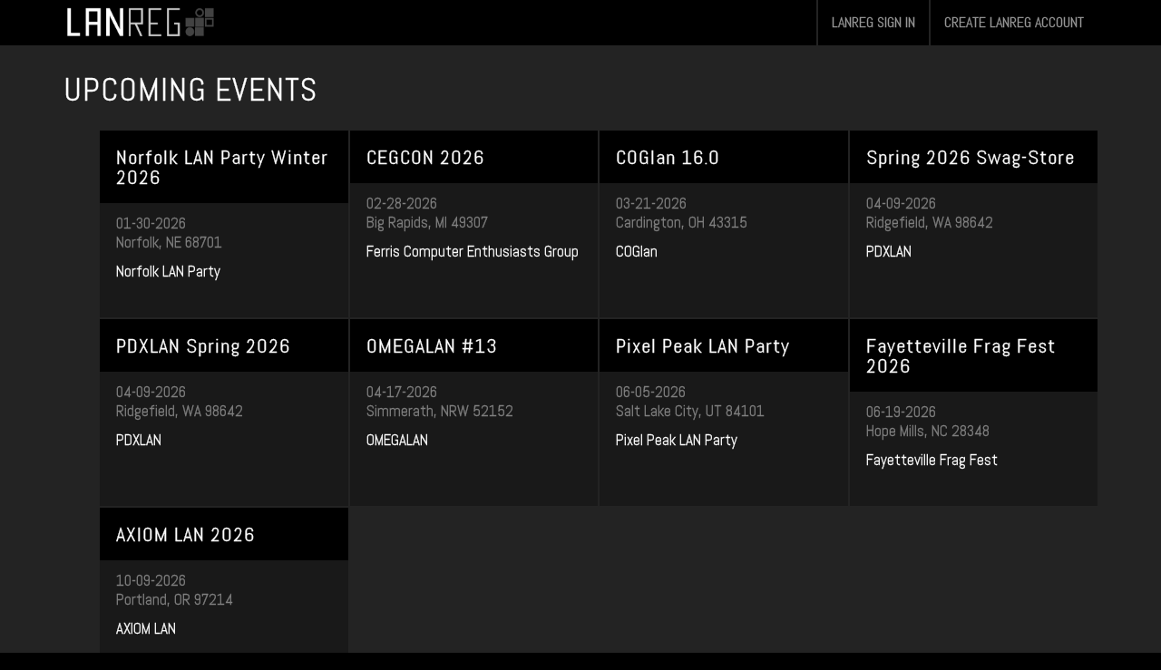

--- FILE ---
content_type: text/html; charset=utf-8
request_url: https://www.lanreg.org/events
body_size: 151693
content:
<!DOCTYPE html>
<html>
<head>
<script type="text/javascript">window.NREUM||(NREUM={});NREUM.info={"beacon":"bam.nr-data.net","errorBeacon":"bam.nr-data.net","licenseKey":"688c9e05d8","applicationID":"4385354","transactionName":"JglZRxZfWg4HRhhGWRcSXlYXH18MBlFP","queueTime":2,"applicationTime":417,"agent":""}</script>
<script type="text/javascript">(window.NREUM||(NREUM={})).init={ajax:{deny_list:["bam.nr-data.net"]},feature_flags:["soft_nav"]};(window.NREUM||(NREUM={})).loader_config={licenseKey:"688c9e05d8",applicationID:"4385354",browserID:"4385363"};;/*! For license information please see nr-loader-rum-1.308.0.min.js.LICENSE.txt */
(()=>{var e,t,r={163:(e,t,r)=>{"use strict";r.d(t,{j:()=>E});var n=r(384),i=r(1741);var a=r(2555);r(860).K7.genericEvents;const s="experimental.resources",o="register",c=e=>{if(!e||"string"!=typeof e)return!1;try{document.createDocumentFragment().querySelector(e)}catch{return!1}return!0};var d=r(2614),u=r(944),l=r(8122);const f="[data-nr-mask]",g=e=>(0,l.a)(e,(()=>{const e={feature_flags:[],experimental:{allow_registered_children:!1,resources:!1},mask_selector:"*",block_selector:"[data-nr-block]",mask_input_options:{color:!1,date:!1,"datetime-local":!1,email:!1,month:!1,number:!1,range:!1,search:!1,tel:!1,text:!1,time:!1,url:!1,week:!1,textarea:!1,select:!1,password:!0}};return{ajax:{deny_list:void 0,block_internal:!0,enabled:!0,autoStart:!0},api:{get allow_registered_children(){return e.feature_flags.includes(o)||e.experimental.allow_registered_children},set allow_registered_children(t){e.experimental.allow_registered_children=t},duplicate_registered_data:!1},browser_consent_mode:{enabled:!1},distributed_tracing:{enabled:void 0,exclude_newrelic_header:void 0,cors_use_newrelic_header:void 0,cors_use_tracecontext_headers:void 0,allowed_origins:void 0},get feature_flags(){return e.feature_flags},set feature_flags(t){e.feature_flags=t},generic_events:{enabled:!0,autoStart:!0},harvest:{interval:30},jserrors:{enabled:!0,autoStart:!0},logging:{enabled:!0,autoStart:!0},metrics:{enabled:!0,autoStart:!0},obfuscate:void 0,page_action:{enabled:!0},page_view_event:{enabled:!0,autoStart:!0},page_view_timing:{enabled:!0,autoStart:!0},performance:{capture_marks:!1,capture_measures:!1,capture_detail:!0,resources:{get enabled(){return e.feature_flags.includes(s)||e.experimental.resources},set enabled(t){e.experimental.resources=t},asset_types:[],first_party_domains:[],ignore_newrelic:!0}},privacy:{cookies_enabled:!0},proxy:{assets:void 0,beacon:void 0},session:{expiresMs:d.wk,inactiveMs:d.BB},session_replay:{autoStart:!0,enabled:!1,preload:!1,sampling_rate:10,error_sampling_rate:100,collect_fonts:!1,inline_images:!1,fix_stylesheets:!0,mask_all_inputs:!0,get mask_text_selector(){return e.mask_selector},set mask_text_selector(t){c(t)?e.mask_selector="".concat(t,",").concat(f):""===t||null===t?e.mask_selector=f:(0,u.R)(5,t)},get block_class(){return"nr-block"},get ignore_class(){return"nr-ignore"},get mask_text_class(){return"nr-mask"},get block_selector(){return e.block_selector},set block_selector(t){c(t)?e.block_selector+=",".concat(t):""!==t&&(0,u.R)(6,t)},get mask_input_options(){return e.mask_input_options},set mask_input_options(t){t&&"object"==typeof t?e.mask_input_options={...t,password:!0}:(0,u.R)(7,t)}},session_trace:{enabled:!0,autoStart:!0},soft_navigations:{enabled:!0,autoStart:!0},spa:{enabled:!0,autoStart:!0},ssl:void 0,user_actions:{enabled:!0,elementAttributes:["id","className","tagName","type"]}}})());var p=r(6154),m=r(9324);let h=0;const v={buildEnv:m.F3,distMethod:m.Xs,version:m.xv,originTime:p.WN},b={consented:!1},y={appMetadata:{},get consented(){return this.session?.state?.consent||b.consented},set consented(e){b.consented=e},customTransaction:void 0,denyList:void 0,disabled:!1,harvester:void 0,isolatedBacklog:!1,isRecording:!1,loaderType:void 0,maxBytes:3e4,obfuscator:void 0,onerror:void 0,ptid:void 0,releaseIds:{},session:void 0,timeKeeper:void 0,registeredEntities:[],jsAttributesMetadata:{bytes:0},get harvestCount(){return++h}},_=e=>{const t=(0,l.a)(e,y),r=Object.keys(v).reduce((e,t)=>(e[t]={value:v[t],writable:!1,configurable:!0,enumerable:!0},e),{});return Object.defineProperties(t,r)};var w=r(5701);const x=e=>{const t=e.startsWith("http");e+="/",r.p=t?e:"https://"+e};var R=r(7836),k=r(3241);const A={accountID:void 0,trustKey:void 0,agentID:void 0,licenseKey:void 0,applicationID:void 0,xpid:void 0},S=e=>(0,l.a)(e,A),T=new Set;function E(e,t={},r,s){let{init:o,info:c,loader_config:d,runtime:u={},exposed:l=!0}=t;if(!c){const e=(0,n.pV)();o=e.init,c=e.info,d=e.loader_config}e.init=g(o||{}),e.loader_config=S(d||{}),c.jsAttributes??={},p.bv&&(c.jsAttributes.isWorker=!0),e.info=(0,a.D)(c);const f=e.init,m=[c.beacon,c.errorBeacon];T.has(e.agentIdentifier)||(f.proxy.assets&&(x(f.proxy.assets),m.push(f.proxy.assets)),f.proxy.beacon&&m.push(f.proxy.beacon),e.beacons=[...m],function(e){const t=(0,n.pV)();Object.getOwnPropertyNames(i.W.prototype).forEach(r=>{const n=i.W.prototype[r];if("function"!=typeof n||"constructor"===n)return;let a=t[r];e[r]&&!1!==e.exposed&&"micro-agent"!==e.runtime?.loaderType&&(t[r]=(...t)=>{const n=e[r](...t);return a?a(...t):n})})}(e),(0,n.US)("activatedFeatures",w.B)),u.denyList=[...f.ajax.deny_list||[],...f.ajax.block_internal?m:[]],u.ptid=e.agentIdentifier,u.loaderType=r,e.runtime=_(u),T.has(e.agentIdentifier)||(e.ee=R.ee.get(e.agentIdentifier),e.exposed=l,(0,k.W)({agentIdentifier:e.agentIdentifier,drained:!!w.B?.[e.agentIdentifier],type:"lifecycle",name:"initialize",feature:void 0,data:e.config})),T.add(e.agentIdentifier)}},384:(e,t,r)=>{"use strict";r.d(t,{NT:()=>s,US:()=>u,Zm:()=>o,bQ:()=>d,dV:()=>c,pV:()=>l});var n=r(6154),i=r(1863),a=r(1910);const s={beacon:"bam.nr-data.net",errorBeacon:"bam.nr-data.net"};function o(){return n.gm.NREUM||(n.gm.NREUM={}),void 0===n.gm.newrelic&&(n.gm.newrelic=n.gm.NREUM),n.gm.NREUM}function c(){let e=o();return e.o||(e.o={ST:n.gm.setTimeout,SI:n.gm.setImmediate||n.gm.setInterval,CT:n.gm.clearTimeout,XHR:n.gm.XMLHttpRequest,REQ:n.gm.Request,EV:n.gm.Event,PR:n.gm.Promise,MO:n.gm.MutationObserver,FETCH:n.gm.fetch,WS:n.gm.WebSocket},(0,a.i)(...Object.values(e.o))),e}function d(e,t){let r=o();r.initializedAgents??={},t.initializedAt={ms:(0,i.t)(),date:new Date},r.initializedAgents[e]=t}function u(e,t){o()[e]=t}function l(){return function(){let e=o();const t=e.info||{};e.info={beacon:s.beacon,errorBeacon:s.errorBeacon,...t}}(),function(){let e=o();const t=e.init||{};e.init={...t}}(),c(),function(){let e=o();const t=e.loader_config||{};e.loader_config={...t}}(),o()}},782:(e,t,r)=>{"use strict";r.d(t,{T:()=>n});const n=r(860).K7.pageViewTiming},860:(e,t,r)=>{"use strict";r.d(t,{$J:()=>u,K7:()=>c,P3:()=>d,XX:()=>i,Yy:()=>o,df:()=>a,qY:()=>n,v4:()=>s});const n="events",i="jserrors",a="browser/blobs",s="rum",o="browser/logs",c={ajax:"ajax",genericEvents:"generic_events",jserrors:i,logging:"logging",metrics:"metrics",pageAction:"page_action",pageViewEvent:"page_view_event",pageViewTiming:"page_view_timing",sessionReplay:"session_replay",sessionTrace:"session_trace",softNav:"soft_navigations",spa:"spa"},d={[c.pageViewEvent]:1,[c.pageViewTiming]:2,[c.metrics]:3,[c.jserrors]:4,[c.spa]:5,[c.ajax]:6,[c.sessionTrace]:7,[c.softNav]:8,[c.sessionReplay]:9,[c.logging]:10,[c.genericEvents]:11},u={[c.pageViewEvent]:s,[c.pageViewTiming]:n,[c.ajax]:n,[c.spa]:n,[c.softNav]:n,[c.metrics]:i,[c.jserrors]:i,[c.sessionTrace]:a,[c.sessionReplay]:a,[c.logging]:o,[c.genericEvents]:"ins"}},944:(e,t,r)=>{"use strict";r.d(t,{R:()=>i});var n=r(3241);function i(e,t){"function"==typeof console.debug&&(console.debug("New Relic Warning: https://github.com/newrelic/newrelic-browser-agent/blob/main/docs/warning-codes.md#".concat(e),t),(0,n.W)({agentIdentifier:null,drained:null,type:"data",name:"warn",feature:"warn",data:{code:e,secondary:t}}))}},1687:(e,t,r)=>{"use strict";r.d(t,{Ak:()=>d,Ze:()=>f,x3:()=>u});var n=r(3241),i=r(7836),a=r(3606),s=r(860),o=r(2646);const c={};function d(e,t){const r={staged:!1,priority:s.P3[t]||0};l(e),c[e].get(t)||c[e].set(t,r)}function u(e,t){e&&c[e]&&(c[e].get(t)&&c[e].delete(t),p(e,t,!1),c[e].size&&g(e))}function l(e){if(!e)throw new Error("agentIdentifier required");c[e]||(c[e]=new Map)}function f(e="",t="feature",r=!1){if(l(e),!e||!c[e].get(t)||r)return p(e,t);c[e].get(t).staged=!0,g(e)}function g(e){const t=Array.from(c[e]);t.every(([e,t])=>t.staged)&&(t.sort((e,t)=>e[1].priority-t[1].priority),t.forEach(([t])=>{c[e].delete(t),p(e,t)}))}function p(e,t,r=!0){const s=e?i.ee.get(e):i.ee,c=a.i.handlers;if(!s.aborted&&s.backlog&&c){if((0,n.W)({agentIdentifier:e,type:"lifecycle",name:"drain",feature:t}),r){const e=s.backlog[t],r=c[t];if(r){for(let t=0;e&&t<e.length;++t)m(e[t],r);Object.entries(r).forEach(([e,t])=>{Object.values(t||{}).forEach(t=>{t[0]?.on&&t[0]?.context()instanceof o.y&&t[0].on(e,t[1])})})}}s.isolatedBacklog||delete c[t],s.backlog[t]=null,s.emit("drain-"+t,[])}}function m(e,t){var r=e[1];Object.values(t[r]||{}).forEach(t=>{var r=e[0];if(t[0]===r){var n=t[1],i=e[3],a=e[2];n.apply(i,a)}})}},1738:(e,t,r)=>{"use strict";r.d(t,{U:()=>g,Y:()=>f});var n=r(3241),i=r(9908),a=r(1863),s=r(944),o=r(5701),c=r(3969),d=r(8362),u=r(860),l=r(4261);function f(e,t,r,a){const f=a||r;!f||f[e]&&f[e]!==d.d.prototype[e]||(f[e]=function(){(0,i.p)(c.xV,["API/"+e+"/called"],void 0,u.K7.metrics,r.ee),(0,n.W)({agentIdentifier:r.agentIdentifier,drained:!!o.B?.[r.agentIdentifier],type:"data",name:"api",feature:l.Pl+e,data:{}});try{return t.apply(this,arguments)}catch(e){(0,s.R)(23,e)}})}function g(e,t,r,n,s){const o=e.info;null===r?delete o.jsAttributes[t]:o.jsAttributes[t]=r,(s||null===r)&&(0,i.p)(l.Pl+n,[(0,a.t)(),t,r],void 0,"session",e.ee)}},1741:(e,t,r)=>{"use strict";r.d(t,{W:()=>a});var n=r(944),i=r(4261);class a{#e(e,...t){if(this[e]!==a.prototype[e])return this[e](...t);(0,n.R)(35,e)}addPageAction(e,t){return this.#e(i.hG,e,t)}register(e){return this.#e(i.eY,e)}recordCustomEvent(e,t){return this.#e(i.fF,e,t)}setPageViewName(e,t){return this.#e(i.Fw,e,t)}setCustomAttribute(e,t,r){return this.#e(i.cD,e,t,r)}noticeError(e,t){return this.#e(i.o5,e,t)}setUserId(e,t=!1){return this.#e(i.Dl,e,t)}setApplicationVersion(e){return this.#e(i.nb,e)}setErrorHandler(e){return this.#e(i.bt,e)}addRelease(e,t){return this.#e(i.k6,e,t)}log(e,t){return this.#e(i.$9,e,t)}start(){return this.#e(i.d3)}finished(e){return this.#e(i.BL,e)}recordReplay(){return this.#e(i.CH)}pauseReplay(){return this.#e(i.Tb)}addToTrace(e){return this.#e(i.U2,e)}setCurrentRouteName(e){return this.#e(i.PA,e)}interaction(e){return this.#e(i.dT,e)}wrapLogger(e,t,r){return this.#e(i.Wb,e,t,r)}measure(e,t){return this.#e(i.V1,e,t)}consent(e){return this.#e(i.Pv,e)}}},1863:(e,t,r)=>{"use strict";function n(){return Math.floor(performance.now())}r.d(t,{t:()=>n})},1910:(e,t,r)=>{"use strict";r.d(t,{i:()=>a});var n=r(944);const i=new Map;function a(...e){return e.every(e=>{if(i.has(e))return i.get(e);const t="function"==typeof e?e.toString():"",r=t.includes("[native code]"),a=t.includes("nrWrapper");return r||a||(0,n.R)(64,e?.name||t),i.set(e,r),r})}},2555:(e,t,r)=>{"use strict";r.d(t,{D:()=>o,f:()=>s});var n=r(384),i=r(8122);const a={beacon:n.NT.beacon,errorBeacon:n.NT.errorBeacon,licenseKey:void 0,applicationID:void 0,sa:void 0,queueTime:void 0,applicationTime:void 0,ttGuid:void 0,user:void 0,account:void 0,product:void 0,extra:void 0,jsAttributes:{},userAttributes:void 0,atts:void 0,transactionName:void 0,tNamePlain:void 0};function s(e){try{return!!e.licenseKey&&!!e.errorBeacon&&!!e.applicationID}catch(e){return!1}}const o=e=>(0,i.a)(e,a)},2614:(e,t,r)=>{"use strict";r.d(t,{BB:()=>s,H3:()=>n,g:()=>d,iL:()=>c,tS:()=>o,uh:()=>i,wk:()=>a});const n="NRBA",i="SESSION",a=144e5,s=18e5,o={STARTED:"session-started",PAUSE:"session-pause",RESET:"session-reset",RESUME:"session-resume",UPDATE:"session-update"},c={SAME_TAB:"same-tab",CROSS_TAB:"cross-tab"},d={OFF:0,FULL:1,ERROR:2}},2646:(e,t,r)=>{"use strict";r.d(t,{y:()=>n});class n{constructor(e){this.contextId=e}}},2843:(e,t,r)=>{"use strict";r.d(t,{G:()=>a,u:()=>i});var n=r(3878);function i(e,t=!1,r,i){(0,n.DD)("visibilitychange",function(){if(t)return void("hidden"===document.visibilityState&&e());e(document.visibilityState)},r,i)}function a(e,t,r){(0,n.sp)("pagehide",e,t,r)}},3241:(e,t,r)=>{"use strict";r.d(t,{W:()=>a});var n=r(6154);const i="newrelic";function a(e={}){try{n.gm.dispatchEvent(new CustomEvent(i,{detail:e}))}catch(e){}}},3606:(e,t,r)=>{"use strict";r.d(t,{i:()=>a});var n=r(9908);a.on=s;var i=a.handlers={};function a(e,t,r,a){s(a||n.d,i,e,t,r)}function s(e,t,r,i,a){a||(a="feature"),e||(e=n.d);var s=t[a]=t[a]||{};(s[r]=s[r]||[]).push([e,i])}},3878:(e,t,r)=>{"use strict";function n(e,t){return{capture:e,passive:!1,signal:t}}function i(e,t,r=!1,i){window.addEventListener(e,t,n(r,i))}function a(e,t,r=!1,i){document.addEventListener(e,t,n(r,i))}r.d(t,{DD:()=>a,jT:()=>n,sp:()=>i})},3969:(e,t,r)=>{"use strict";r.d(t,{TZ:()=>n,XG:()=>o,rs:()=>i,xV:()=>s,z_:()=>a});const n=r(860).K7.metrics,i="sm",a="cm",s="storeSupportabilityMetrics",o="storeEventMetrics"},4234:(e,t,r)=>{"use strict";r.d(t,{W:()=>a});var n=r(7836),i=r(1687);class a{constructor(e,t){this.agentIdentifier=e,this.ee=n.ee.get(e),this.featureName=t,this.blocked=!1}deregisterDrain(){(0,i.x3)(this.agentIdentifier,this.featureName)}}},4261:(e,t,r)=>{"use strict";r.d(t,{$9:()=>d,BL:()=>o,CH:()=>g,Dl:()=>_,Fw:()=>y,PA:()=>h,Pl:()=>n,Pv:()=>k,Tb:()=>l,U2:()=>a,V1:()=>R,Wb:()=>x,bt:()=>b,cD:()=>v,d3:()=>w,dT:()=>c,eY:()=>p,fF:()=>f,hG:()=>i,k6:()=>s,nb:()=>m,o5:()=>u});const n="api-",i="addPageAction",a="addToTrace",s="addRelease",o="finished",c="interaction",d="log",u="noticeError",l="pauseReplay",f="recordCustomEvent",g="recordReplay",p="register",m="setApplicationVersion",h="setCurrentRouteName",v="setCustomAttribute",b="setErrorHandler",y="setPageViewName",_="setUserId",w="start",x="wrapLogger",R="measure",k="consent"},5289:(e,t,r)=>{"use strict";r.d(t,{GG:()=>s,Qr:()=>c,sB:()=>o});var n=r(3878),i=r(6389);function a(){return"undefined"==typeof document||"complete"===document.readyState}function s(e,t){if(a())return e();const r=(0,i.J)(e),s=setInterval(()=>{a()&&(clearInterval(s),r())},500);(0,n.sp)("load",r,t)}function o(e){if(a())return e();(0,n.DD)("DOMContentLoaded",e)}function c(e){if(a())return e();(0,n.sp)("popstate",e)}},5607:(e,t,r)=>{"use strict";r.d(t,{W:()=>n});const n=(0,r(9566).bz)()},5701:(e,t,r)=>{"use strict";r.d(t,{B:()=>a,t:()=>s});var n=r(3241);const i=new Set,a={};function s(e,t){const r=t.agentIdentifier;a[r]??={},e&&"object"==typeof e&&(i.has(r)||(t.ee.emit("rumresp",[e]),a[r]=e,i.add(r),(0,n.W)({agentIdentifier:r,loaded:!0,drained:!0,type:"lifecycle",name:"load",feature:void 0,data:e})))}},6154:(e,t,r)=>{"use strict";r.d(t,{OF:()=>c,RI:()=>i,WN:()=>u,bv:()=>a,eN:()=>l,gm:()=>s,mw:()=>o,sb:()=>d});var n=r(1863);const i="undefined"!=typeof window&&!!window.document,a="undefined"!=typeof WorkerGlobalScope&&("undefined"!=typeof self&&self instanceof WorkerGlobalScope&&self.navigator instanceof WorkerNavigator||"undefined"!=typeof globalThis&&globalThis instanceof WorkerGlobalScope&&globalThis.navigator instanceof WorkerNavigator),s=i?window:"undefined"!=typeof WorkerGlobalScope&&("undefined"!=typeof self&&self instanceof WorkerGlobalScope&&self||"undefined"!=typeof globalThis&&globalThis instanceof WorkerGlobalScope&&globalThis),o=Boolean("hidden"===s?.document?.visibilityState),c=/iPad|iPhone|iPod/.test(s.navigator?.userAgent),d=c&&"undefined"==typeof SharedWorker,u=((()=>{const e=s.navigator?.userAgent?.match(/Firefox[/\s](\d+\.\d+)/);Array.isArray(e)&&e.length>=2&&e[1]})(),Date.now()-(0,n.t)()),l=()=>"undefined"!=typeof PerformanceNavigationTiming&&s?.performance?.getEntriesByType("navigation")?.[0]?.responseStart},6389:(e,t,r)=>{"use strict";function n(e,t=500,r={}){const n=r?.leading||!1;let i;return(...r)=>{n&&void 0===i&&(e.apply(this,r),i=setTimeout(()=>{i=clearTimeout(i)},t)),n||(clearTimeout(i),i=setTimeout(()=>{e.apply(this,r)},t))}}function i(e){let t=!1;return(...r)=>{t||(t=!0,e.apply(this,r))}}r.d(t,{J:()=>i,s:()=>n})},6630:(e,t,r)=>{"use strict";r.d(t,{T:()=>n});const n=r(860).K7.pageViewEvent},7699:(e,t,r)=>{"use strict";r.d(t,{It:()=>a,KC:()=>o,No:()=>i,qh:()=>s});var n=r(860);const i=16e3,a=1e6,s="SESSION_ERROR",o={[n.K7.logging]:!0,[n.K7.genericEvents]:!1,[n.K7.jserrors]:!1,[n.K7.ajax]:!1}},7836:(e,t,r)=>{"use strict";r.d(t,{P:()=>o,ee:()=>c});var n=r(384),i=r(8990),a=r(2646),s=r(5607);const o="nr@context:".concat(s.W),c=function e(t,r){var n={},s={},u={},l=!1;try{l=16===r.length&&d.initializedAgents?.[r]?.runtime.isolatedBacklog}catch(e){}var f={on:p,addEventListener:p,removeEventListener:function(e,t){var r=n[e];if(!r)return;for(var i=0;i<r.length;i++)r[i]===t&&r.splice(i,1)},emit:function(e,r,n,i,a){!1!==a&&(a=!0);if(c.aborted&&!i)return;t&&a&&t.emit(e,r,n);var o=g(n);m(e).forEach(e=>{e.apply(o,r)});var d=v()[s[e]];d&&d.push([f,e,r,o]);return o},get:h,listeners:m,context:g,buffer:function(e,t){const r=v();if(t=t||"feature",f.aborted)return;Object.entries(e||{}).forEach(([e,n])=>{s[n]=t,t in r||(r[t]=[])})},abort:function(){f._aborted=!0,Object.keys(f.backlog).forEach(e=>{delete f.backlog[e]})},isBuffering:function(e){return!!v()[s[e]]},debugId:r,backlog:l?{}:t&&"object"==typeof t.backlog?t.backlog:{},isolatedBacklog:l};return Object.defineProperty(f,"aborted",{get:()=>{let e=f._aborted||!1;return e||(t&&(e=t.aborted),e)}}),f;function g(e){return e&&e instanceof a.y?e:e?(0,i.I)(e,o,()=>new a.y(o)):new a.y(o)}function p(e,t){n[e]=m(e).concat(t)}function m(e){return n[e]||[]}function h(t){return u[t]=u[t]||e(f,t)}function v(){return f.backlog}}(void 0,"globalEE"),d=(0,n.Zm)();d.ee||(d.ee=c)},8122:(e,t,r)=>{"use strict";r.d(t,{a:()=>i});var n=r(944);function i(e,t){try{if(!e||"object"!=typeof e)return(0,n.R)(3);if(!t||"object"!=typeof t)return(0,n.R)(4);const r=Object.create(Object.getPrototypeOf(t),Object.getOwnPropertyDescriptors(t)),a=0===Object.keys(r).length?e:r;for(let s in a)if(void 0!==e[s])try{if(null===e[s]){r[s]=null;continue}Array.isArray(e[s])&&Array.isArray(t[s])?r[s]=Array.from(new Set([...e[s],...t[s]])):"object"==typeof e[s]&&"object"==typeof t[s]?r[s]=i(e[s],t[s]):r[s]=e[s]}catch(e){r[s]||(0,n.R)(1,e)}return r}catch(e){(0,n.R)(2,e)}}},8362:(e,t,r)=>{"use strict";r.d(t,{d:()=>a});var n=r(9566),i=r(1741);class a extends i.W{agentIdentifier=(0,n.LA)(16)}},8374:(e,t,r)=>{r.nc=(()=>{try{return document?.currentScript?.nonce}catch(e){}return""})()},8990:(e,t,r)=>{"use strict";r.d(t,{I:()=>i});var n=Object.prototype.hasOwnProperty;function i(e,t,r){if(n.call(e,t))return e[t];var i=r();if(Object.defineProperty&&Object.keys)try{return Object.defineProperty(e,t,{value:i,writable:!0,enumerable:!1}),i}catch(e){}return e[t]=i,i}},9324:(e,t,r)=>{"use strict";r.d(t,{F3:()=>i,Xs:()=>a,xv:()=>n});const n="1.308.0",i="PROD",a="CDN"},9566:(e,t,r)=>{"use strict";r.d(t,{LA:()=>o,bz:()=>s});var n=r(6154);const i="xxxxxxxx-xxxx-4xxx-yxxx-xxxxxxxxxxxx";function a(e,t){return e?15&e[t]:16*Math.random()|0}function s(){const e=n.gm?.crypto||n.gm?.msCrypto;let t,r=0;return e&&e.getRandomValues&&(t=e.getRandomValues(new Uint8Array(30))),i.split("").map(e=>"x"===e?a(t,r++).toString(16):"y"===e?(3&a()|8).toString(16):e).join("")}function o(e){const t=n.gm?.crypto||n.gm?.msCrypto;let r,i=0;t&&t.getRandomValues&&(r=t.getRandomValues(new Uint8Array(e)));const s=[];for(var o=0;o<e;o++)s.push(a(r,i++).toString(16));return s.join("")}},9908:(e,t,r)=>{"use strict";r.d(t,{d:()=>n,p:()=>i});var n=r(7836).ee.get("handle");function i(e,t,r,i,a){a?(a.buffer([e],i),a.emit(e,t,r)):(n.buffer([e],i),n.emit(e,t,r))}}},n={};function i(e){var t=n[e];if(void 0!==t)return t.exports;var a=n[e]={exports:{}};return r[e](a,a.exports,i),a.exports}i.m=r,i.d=(e,t)=>{for(var r in t)i.o(t,r)&&!i.o(e,r)&&Object.defineProperty(e,r,{enumerable:!0,get:t[r]})},i.f={},i.e=e=>Promise.all(Object.keys(i.f).reduce((t,r)=>(i.f[r](e,t),t),[])),i.u=e=>"nr-rum-1.308.0.min.js",i.o=(e,t)=>Object.prototype.hasOwnProperty.call(e,t),e={},t="NRBA-1.308.0.PROD:",i.l=(r,n,a,s)=>{if(e[r])e[r].push(n);else{var o,c;if(void 0!==a)for(var d=document.getElementsByTagName("script"),u=0;u<d.length;u++){var l=d[u];if(l.getAttribute("src")==r||l.getAttribute("data-webpack")==t+a){o=l;break}}if(!o){c=!0;var f={296:"sha512-+MIMDsOcckGXa1EdWHqFNv7P+JUkd5kQwCBr3KE6uCvnsBNUrdSt4a/3/L4j4TxtnaMNjHpza2/erNQbpacJQA=="};(o=document.createElement("script")).charset="utf-8",i.nc&&o.setAttribute("nonce",i.nc),o.setAttribute("data-webpack",t+a),o.src=r,0!==o.src.indexOf(window.location.origin+"/")&&(o.crossOrigin="anonymous"),f[s]&&(o.integrity=f[s])}e[r]=[n];var g=(t,n)=>{o.onerror=o.onload=null,clearTimeout(p);var i=e[r];if(delete e[r],o.parentNode&&o.parentNode.removeChild(o),i&&i.forEach(e=>e(n)),t)return t(n)},p=setTimeout(g.bind(null,void 0,{type:"timeout",target:o}),12e4);o.onerror=g.bind(null,o.onerror),o.onload=g.bind(null,o.onload),c&&document.head.appendChild(o)}},i.r=e=>{"undefined"!=typeof Symbol&&Symbol.toStringTag&&Object.defineProperty(e,Symbol.toStringTag,{value:"Module"}),Object.defineProperty(e,"__esModule",{value:!0})},i.p="https://js-agent.newrelic.com/",(()=>{var e={374:0,840:0};i.f.j=(t,r)=>{var n=i.o(e,t)?e[t]:void 0;if(0!==n)if(n)r.push(n[2]);else{var a=new Promise((r,i)=>n=e[t]=[r,i]);r.push(n[2]=a);var s=i.p+i.u(t),o=new Error;i.l(s,r=>{if(i.o(e,t)&&(0!==(n=e[t])&&(e[t]=void 0),n)){var a=r&&("load"===r.type?"missing":r.type),s=r&&r.target&&r.target.src;o.message="Loading chunk "+t+" failed: ("+a+": "+s+")",o.name="ChunkLoadError",o.type=a,o.request=s,n[1](o)}},"chunk-"+t,t)}};var t=(t,r)=>{var n,a,[s,o,c]=r,d=0;if(s.some(t=>0!==e[t])){for(n in o)i.o(o,n)&&(i.m[n]=o[n]);if(c)c(i)}for(t&&t(r);d<s.length;d++)a=s[d],i.o(e,a)&&e[a]&&e[a][0](),e[a]=0},r=self["webpackChunk:NRBA-1.308.0.PROD"]=self["webpackChunk:NRBA-1.308.0.PROD"]||[];r.forEach(t.bind(null,0)),r.push=t.bind(null,r.push.bind(r))})(),(()=>{"use strict";i(8374);var e=i(8362),t=i(860);const r=Object.values(t.K7);var n=i(163);var a=i(9908),s=i(1863),o=i(4261),c=i(1738);var d=i(1687),u=i(4234),l=i(5289),f=i(6154),g=i(944),p=i(384);const m=e=>f.RI&&!0===e?.privacy.cookies_enabled;function h(e){return!!(0,p.dV)().o.MO&&m(e)&&!0===e?.session_trace.enabled}var v=i(6389),b=i(7699);class y extends u.W{constructor(e,t){super(e.agentIdentifier,t),this.agentRef=e,this.abortHandler=void 0,this.featAggregate=void 0,this.loadedSuccessfully=void 0,this.onAggregateImported=new Promise(e=>{this.loadedSuccessfully=e}),this.deferred=Promise.resolve(),!1===e.init[this.featureName].autoStart?this.deferred=new Promise((t,r)=>{this.ee.on("manual-start-all",(0,v.J)(()=>{(0,d.Ak)(e.agentIdentifier,this.featureName),t()}))}):(0,d.Ak)(e.agentIdentifier,t)}importAggregator(e,t,r={}){if(this.featAggregate)return;const n=async()=>{let n;await this.deferred;try{if(m(e.init)){const{setupAgentSession:t}=await i.e(296).then(i.bind(i,3305));n=t(e)}}catch(e){(0,g.R)(20,e),this.ee.emit("internal-error",[e]),(0,a.p)(b.qh,[e],void 0,this.featureName,this.ee)}try{if(!this.#t(this.featureName,n,e.init))return(0,d.Ze)(this.agentIdentifier,this.featureName),void this.loadedSuccessfully(!1);const{Aggregate:i}=await t();this.featAggregate=new i(e,r),e.runtime.harvester.initializedAggregates.push(this.featAggregate),this.loadedSuccessfully(!0)}catch(e){(0,g.R)(34,e),this.abortHandler?.(),(0,d.Ze)(this.agentIdentifier,this.featureName,!0),this.loadedSuccessfully(!1),this.ee&&this.ee.abort()}};f.RI?(0,l.GG)(()=>n(),!0):n()}#t(e,r,n){if(this.blocked)return!1;switch(e){case t.K7.sessionReplay:return h(n)&&!!r;case t.K7.sessionTrace:return!!r;default:return!0}}}var _=i(6630),w=i(2614),x=i(3241);class R extends y{static featureName=_.T;constructor(e){var t;super(e,_.T),this.setupInspectionEvents(e.agentIdentifier),t=e,(0,c.Y)(o.Fw,function(e,r){"string"==typeof e&&("/"!==e.charAt(0)&&(e="/"+e),t.runtime.customTransaction=(r||"http://custom.transaction")+e,(0,a.p)(o.Pl+o.Fw,[(0,s.t)()],void 0,void 0,t.ee))},t),this.importAggregator(e,()=>i.e(296).then(i.bind(i,3943)))}setupInspectionEvents(e){const t=(t,r)=>{t&&(0,x.W)({agentIdentifier:e,timeStamp:t.timeStamp,loaded:"complete"===t.target.readyState,type:"window",name:r,data:t.target.location+""})};(0,l.sB)(e=>{t(e,"DOMContentLoaded")}),(0,l.GG)(e=>{t(e,"load")}),(0,l.Qr)(e=>{t(e,"navigate")}),this.ee.on(w.tS.UPDATE,(t,r)=>{(0,x.W)({agentIdentifier:e,type:"lifecycle",name:"session",data:r})})}}class k extends e.d{constructor(e){var t;(super(),f.gm)?(this.features={},(0,p.bQ)(this.agentIdentifier,this),this.desiredFeatures=new Set(e.features||[]),this.desiredFeatures.add(R),(0,n.j)(this,e,e.loaderType||"agent"),t=this,(0,c.Y)(o.cD,function(e,r,n=!1){if("string"==typeof e){if(["string","number","boolean"].includes(typeof r)||null===r)return(0,c.U)(t,e,r,o.cD,n);(0,g.R)(40,typeof r)}else(0,g.R)(39,typeof e)},t),function(e){(0,c.Y)(o.Dl,function(t,r=!1){if("string"!=typeof t&&null!==t)return void(0,g.R)(41,typeof t);const n=e.info.jsAttributes["enduser.id"];r&&null!=n&&n!==t?(0,a.p)(o.Pl+"setUserIdAndResetSession",[t],void 0,"session",e.ee):(0,c.U)(e,"enduser.id",t,o.Dl,!0)},e)}(this),function(e){(0,c.Y)(o.nb,function(t){if("string"==typeof t||null===t)return(0,c.U)(e,"application.version",t,o.nb,!1);(0,g.R)(42,typeof t)},e)}(this),function(e){(0,c.Y)(o.d3,function(){e.ee.emit("manual-start-all")},e)}(this),function(e){(0,c.Y)(o.Pv,function(t=!0){if("boolean"==typeof t){if((0,a.p)(o.Pl+o.Pv,[t],void 0,"session",e.ee),e.runtime.consented=t,t){const t=e.features.page_view_event;t.onAggregateImported.then(e=>{const r=t.featAggregate;e&&!r.sentRum&&r.sendRum()})}}else(0,g.R)(65,typeof t)},e)}(this),this.run()):(0,g.R)(21)}get config(){return{info:this.info,init:this.init,loader_config:this.loader_config,runtime:this.runtime}}get api(){return this}run(){try{const e=function(e){const t={};return r.forEach(r=>{t[r]=!!e[r]?.enabled}),t}(this.init),n=[...this.desiredFeatures];n.sort((e,r)=>t.P3[e.featureName]-t.P3[r.featureName]),n.forEach(r=>{if(!e[r.featureName]&&r.featureName!==t.K7.pageViewEvent)return;if(r.featureName===t.K7.spa)return void(0,g.R)(67);const n=function(e){switch(e){case t.K7.ajax:return[t.K7.jserrors];case t.K7.sessionTrace:return[t.K7.ajax,t.K7.pageViewEvent];case t.K7.sessionReplay:return[t.K7.sessionTrace];case t.K7.pageViewTiming:return[t.K7.pageViewEvent];default:return[]}}(r.featureName).filter(e=>!(e in this.features));n.length>0&&(0,g.R)(36,{targetFeature:r.featureName,missingDependencies:n}),this.features[r.featureName]=new r(this)})}catch(e){(0,g.R)(22,e);for(const e in this.features)this.features[e].abortHandler?.();const t=(0,p.Zm)();delete t.initializedAgents[this.agentIdentifier]?.features,delete this.sharedAggregator;return t.ee.get(this.agentIdentifier).abort(),!1}}}var A=i(2843),S=i(782);class T extends y{static featureName=S.T;constructor(e){super(e,S.T),f.RI&&((0,A.u)(()=>(0,a.p)("docHidden",[(0,s.t)()],void 0,S.T,this.ee),!0),(0,A.G)(()=>(0,a.p)("winPagehide",[(0,s.t)()],void 0,S.T,this.ee)),this.importAggregator(e,()=>i.e(296).then(i.bind(i,2117))))}}var E=i(3969);class I extends y{static featureName=E.TZ;constructor(e){super(e,E.TZ),f.RI&&document.addEventListener("securitypolicyviolation",e=>{(0,a.p)(E.xV,["Generic/CSPViolation/Detected"],void 0,this.featureName,this.ee)}),this.importAggregator(e,()=>i.e(296).then(i.bind(i,9623)))}}new k({features:[R,T,I],loaderType:"lite"})})()})();</script>
  <title>ALL EVENTS | LANREG </title>
  <link rel="shortcut icon" type="image/x-icon" href="/assets/favicon-b9611539fd4b9cbf5bcd993587daaf604913e0bc0f27d76ef08ea81ca33af0c1.ico" />
  <link rel="stylesheet" media="screen" href="/assets/application-f4d6aae173a7d23abe33dc0240a051b6bcf1f53843bdbd61ea69f5f4869d0e95.css" />
<link rel="stylesheet" media="screen" href="https://fonts.googleapis.com/css?family=Abel" />
  <script src="/assets/application-ec34e2bdb4967f5fe05f6426b449a3b7a9e91e8dd38f460ee3fc8c7aa4c42dd3.js"></script>
  <meta name="csrf-param" content="authenticity_token" />
<meta name="csrf-token" content="+KVn4enMz0MATjne1YOwxhuBIxmZMcoj4prr7iUoDjl/ZBjmnHXyuQ4TGLQnhZFLuyLwoX5zmkOMGUmut+wvrg==" />
  <!-- Global site tag (gtag.js) - Google Analytics -->
  <script async src="https://www.googletagmanager.com/gtag/js?id=UA-49748168-1"></script>
  <script>
    window.dataLayer = window.dataLayer || [];
    function gtag(){dataLayer.push(arguments);}
    gtag('js', new Date());
  
    gtag('config', 'UA-49748168-1');
  </script>
</head>
<body>
    <div class="container">
        <nav class="navbar navbar-inverse main-navbar">
            <div class="container-fluid">
                <div class="navbar-header">
                    <a class="navbar-brand" href="https://www.lanreg.org/"><img src="/assets/logo-b977158e22fccd6ac5950844f84d4d70614c0881d0bff98652dc1ff69169e411.png" alt="Logo" /></a>
                </div>
                <ul class="nav navbar-nav navbar-right user-menu">
    <li><a href="/users/sign_in">LANREG SIGN IN</a></li>
    <li><a href="/users/sign_up">CREATE LANREG ACCOUNT</a></li>
</ul>
            </div>
        </nav>
    </div>
    <div class="main">
        <div class="container">
            

            
<div class="party-summary-row">
<h1 class="header">UPCOMING EVENTS</h1>
<ul class="grid-4">
        <li>
            <div class="party-summary">
    <h2><a class="party_link" href="/nlp/winter2026">Norfolk LAN Party Winter 2026</a></h2>
    <p class='info'>
    01-30-2026<br />
    Norfolk, NE 68701
    </p>
    <a href="/nlp">Norfolk LAN Party</a>
</div>
        </li>
        <li>
            <div class="party-summary">
    <h2><a class="party_link" href="/ferrisceg/cegcon26">CEGCON 2026</a></h2>
    <p class='info'>
    02-28-2026<br />
    Big Rapids, MI 49307
    </p>
    <a href="/ferrisceg">Ferris Computer Enthusiasts Group</a>
</div>
        </li>
        <li>
            <div class="party-summary">
    <h2><a class="party_link" href="/coglan/coglan16">COGlan 16.0</a></h2>
    <p class='info'>
    03-21-2026<br />
    Cardington, OH 43315
    </p>
    <a href="/coglan">COGlan</a>
</div>
        </li>
        <li>
            <div class="party-summary">
    <h2><a class="party_link" href="/pdxlan/s2026swagstore">Spring 2026 Swag-Store</a></h2>
    <p class='info'>
    04-09-2026<br />
    Ridgefield, WA 98642
    </p>
    <a href="/pdxlan">PDXLAN</a>
</div>
        </li>
        <li>
            <div class="party-summary">
    <h2><a class="party_link" href="/pdxlan/spring2026">PDXLAN Spring 2026</a></h2>
    <p class='info'>
    04-09-2026<br />
    Ridgefield, WA 98642
    </p>
    <a href="/pdxlan">PDXLAN</a>
</div>
        </li>
        <li>
            <div class="party-summary">
    <h2><a class="party_link" href="/omegalan/omegalan13">OMEGALAN #13</a></h2>
    <p class='info'>
    04-17-2026<br />
    Simmerath, NRW 52152
    </p>
    <a href="/omegalan">OMEGALAN</a>
</div>
        </li>
        <li>
            <div class="party-summary">
    <h2><a class="party_link" href="/pixelpeaklan/pixelpeaklan">Pixel Peak LAN Party</a></h2>
    <p class='info'>
    06-05-2026<br />
    Salt Lake City, UT 84101
    </p>
    <a href="/pixelpeaklan">Pixel Peak LAN Party</a>
</div>
        </li>
        <li>
            <div class="party-summary">
    <h2><a class="party_link" href="/f3/fff2026">Fayetteville Frag Fest 2026</a></h2>
    <p class='info'>
    06-19-2026<br />
    Hope Mills, NC 28348
    </p>
    <a href="/f3">Fayetteville Frag Fest</a>
</div>
        </li>
        <li>
            <div class="party-summary">
    <h2><a class="party_link" href="/axiomlan/2026">AXIOM LAN 2026</a></h2>
    <p class='info'>
    10-09-2026<br />
    Portland, OR 97214
    </p>
    <a href="/axiomlan">AXIOM LAN</a>
</div>
        </li>
</ul>
<h1 class="header">PAST EVENTS</h1>
<ul class="grid-4">
        <li>
            <div class="party-summary">
    <h2><a class="party_link" href="/pong/spookylan2025">PONG Spooky-LAN 2025</a></h2>
    <p class='info'>
    11-21-2025<br />
    Menomonie, WI 54751
    </p>
    <a href="/pong">People’s Organization of Network Gaming</a>
</div>
        </li>
        <li>
            <div class="party-summary">
    <h2><a class="party_link" href="/coglan/coglan15">COGlan 15.0 TurkeyFest 4.0</a></h2>
    <p class='info'>
    11-15-2025<br />
    Cardington, OH 43315
    </p>
    <a href="/coglan">COGlan</a>
</div>
        </li>
        <li>
            <div class="party-summary">
    <h2><a class="party_link" href="/omegalan/omegalan12">OMEGALAN #12</a></h2>
    <p class='info'>
    11-14-2025<br />
    Simmerath, NRW 52152
    </p>
    <a href="/omegalan">OMEGALAN</a>
</div>
        </li>
        <li>
            <div class="party-summary">
    <h2><a class="party_link" href="/pdxlan/f2025shirt">Fall 2025 T-Shirt Orders</a></h2>
    <p class='info'>
    11-14-2025<br />
    Ridgefield, WA 98642
    </p>
    <a href="/pdxlan">PDXLAN</a>
</div>
        </li>
        <li>
            <div class="party-summary">
    <h2><a class="party_link" href="/pdxlan/fall2025">PDXLAN Fall 2025</a></h2>
    <p class='info'>
    11-13-2025<br />
    Ridgefield, WA 98642
    </p>
    <a href="/pdxlan">PDXLAN</a>
</div>
        </li>
        <li>
            <div class="party-summary">
    <h2><a class="party_link" href="/nlg/nlg13">NLC LAN 13</a></h2>
    <p class='info'>
    10-18-2025<br />
    Russellville, AR 72801
    </p>
    <a href="/nlg">New Life Gaming</a>
</div>
        </li>
        <li>
            <div class="party-summary">
    <h2><a class="party_link" href="/pong/millanium2025">PONG Mil-LAN-ium 2025</a></h2>
    <p class='info'>
    09-19-2025<br />
    Menomonie, WI 54751
    </p>
    <a href="/pong">People’s Organization of Network Gaming</a>
</div>
        </li>
        <li>
            <div class="party-summary">
    <h2><a class="party_link" href="/nlg/nlcg12">NLC LAN 12</a></h2>
    <p class='info'>
    09-13-2025<br />
    Russellville, AR 72802
    </p>
    <a href="/nlg">New Life Gaming</a>
</div>
        </li>
        <li>
            <div class="party-summary">
    <h2><a class="party_link" href="/nlg/nlg11">New Life LAN 11</a></h2>
    <p class='info'>
    08-09-2025<br />
    Russellville, AR 72802
    </p>
    <a href="/nlg">New Life Gaming</a>
</div>
        </li>
        <li>
            <div class="party-summary">
    <h2><a class="party_link" href="/nlp/summer2025">Norfolk LAN Party Summer 2025</a></h2>
    <p class='info'>
    08-01-2025<br />
    Norfolk, NE 68701
    </p>
    <a href="/nlp">Norfolk LAN Party</a>
</div>
        </li>
        <li>
            <div class="party-summary">
    <h2><a class="party_link" href="/lanwar/lanwar74">LANWAR 74</a></h2>
    <p class='info'>
    07-24-2025<br />
    Louisville, KY 40208
    </p>
    <a href="/lanwar">Lanwar</a>
</div>
        </li>
        <li>
            <div class="party-summary">
    <h2><a class="party_link" href="/kidnredlans/lanbeforetime2025">LAN Before TIME - July 2025</a></h2>
    <p class='info'>
    07-19-2025<br />
    Puyallup, WA 98372
    </p>
    <a href="/kidnredlans">Kindred LANs</a>
</div>
        </li>
        <li>
            <div class="party-summary">
    <h2><a class="party_link" href="/nlg/nlg10">New Life LAN 10</a></h2>
    <p class='info'>
    07-19-2025<br />
    Russellville, AR 72802
    </p>
    <a href="/nlg">New Life Gaming</a>
</div>
        </li>
        <li>
            <div class="party-summary">
    <h2><a class="party_link" href="/legacylan/legacylansummer2025">Legacy LAN Summer 2025</a></h2>
    <p class='info'>
    07-10-2025<br />
    Troutdale, OR 97060
    </p>
    <a href="/legacylan">Legacy LAN</a>
</div>
        </li>
        <li>
            <div class="party-summary">
    <h2><a class="party_link" href="/omegalan/omegalan11">OMEGALAN #11</a></h2>
    <p class='info'>
    06-27-2025<br />
    Simmerath, NRW 52152
    </p>
    <a href="/omegalan">OMEGALAN</a>
</div>
        </li>
        <li>
            <div class="party-summary">
    <h2><a class="party_link" href="/ferrisceg/cegwin95">CEG &quot;It&#39;s Now Safe&quot; LAN</a></h2>
    <p class='info'>
    04-26-2025<br />
    Big Rapids, MI 49307
    </p>
    <a href="/ferrisceg">Ferris Computer Enthusiasts Group</a>
</div>
        </li>
        <li>
            <div class="party-summary">
    <h2><a class="party_link" href="/pdxlan/spring2025">PDXLAN Spring 2025</a></h2>
    <p class='info'>
    04-10-2025<br />
    Ridgefield, WA 98642
    </p>
    <a href="/pdxlan">PDXLAN</a>
</div>
        </li>
        <li>
            <div class="party-summary">
    <h2><a class="party_link" href="/wichitalf/wichitalf39">Wichita LANFest 39</a></h2>
    <p class='info'>
    04-05-2025<br />
    Wichita, KS 67209
    </p>
    <a href="/wichitalf">Wichita LANFest</a>
</div>
        </li>
        <li>
            <div class="party-summary">
    <h2><a class="party_link" href="/pdxlan/s2025shirt">Spring 2025 T-Shirt Orders</a></h2>
    <p class='info'>
    04-01-2025<br />
    Ridgefield, WA 98642
    </p>
    <a href="/pdxlan">PDXLAN</a>
</div>
        </li>
        <li>
            <div class="party-summary">
    <h2><a class="party_link" href="/coglan/coglan14">COGlan 14.0</a></h2>
    <p class='info'>
    03-29-2025<br />
    Cardington, Oh 43315
    </p>
    <a href="/coglan">COGlan</a>
</div>
        </li>
        <li>
            <div class="party-summary">
    <h2><a class="party_link" href="/lanallnight/lanallnightxi">LAN All Night XI</a></h2>
    <p class='info'>
    03-28-2025<br />
    Grapevine, TX 76051
    </p>
    <a href="/lanallnight">LAN All NIGHT</a>
</div>
        </li>
        <li>
            <div class="party-summary">
    <h2><a class="party_link" href="/nlg/nlg05">New Life LAN 05</a></h2>
    <p class='info'>
    03-08-2025<br />
    Russellville, AR 72801
    </p>
    <a href="/nlg">New Life Gaming</a>
</div>
        </li>
        <li>
            <div class="party-summary">
    <h2><a class="party_link" href="/ferrisceg/cegcon25">CEGCON 2025</a></h2>
    <p class='info'>
    03-01-2025<br />
    Big Rapids, MI 49307
    </p>
    <a href="/ferrisceg">Ferris Computer Enthusiasts Group</a>
</div>
        </li>
        <li>
            <div class="party-summary">
    <h2><a class="party_link" href="/lanfestchicago/mwbattlegrounds2025">Midwest Battlegrounds x LANFest Chicago</a></h2>
    <p class='info'>
    02-28-2025<br />
    Lisle, IL 60532
    </p>
    <a href="/lanfestchicago">LANFest Chicago</a>
</div>
        </li>
        <li>
            <div class="party-summary">
    <h2><a class="party_link" href="/pong/classylan2025">PONG Classy-LAN 2025</a></h2>
    <p class='info'>
    02-14-2025<br />
    Menomonie, WI 54751
    </p>
    <a href="/pong">People’s Organization of Network Gaming</a>
</div>
        </li>
        <li>
            <div class="party-summary">
    <h2><a class="party_link" href="/nlg/nlg04">New Life LAN 04</a></h2>
    <p class='info'>
    02-08-2025<br />
    Russellville, AR 72802
    </p>
    <a href="/nlg">New Life Gaming</a>
</div>
        </li>
        <li>
            <div class="party-summary">
    <h2><a class="party_link" href="/testorg/testlan2025">Test Event LAN</a></h2>
    <p class='info'>
    02-06-2025<br />
    Metropolis , IL 97223
    </p>
    <a href="/testorg">Test Org</a>
</div>
        </li>
        <li>
            <div class="party-summary">
    <h2><a class="party_link" href="/nlp/winter2025">Norfolk LAN Party Winter 2025</a></h2>
    <p class='info'>
    01-31-2025<br />
    Norfolk, NE 68701
    </p>
    <a href="/nlp">Norfolk LAN Party</a>
</div>
        </li>
        <li>
            <div class="party-summary">
    <h2><a class="party_link" href="/terabyte/terabyte30">TERABYTE GAMING LAN 30.0</a></h2>
    <p class='info'>
    12-21-2024<br />
    Huber Heights, OH 45424
    </p>
    <a href="/terabyte">TERABYTE GAMING</a>
</div>
        </li>
        <li>
            <div class="party-summary">
    <h2><a class="party_link" href="/pong/cozylan2024">PONG Cozy-LAN 2024</a></h2>
    <p class='info'>
    11-22-2024<br />
    Menomonie, WI 54751
    </p>
    <a href="/pong">People’s Organization of Network Gaming</a>
</div>
        </li>
        <li>
            <div class="party-summary">
    <h2><a class="party_link" href="/coglan/coglan13">COGlan 13.0 - Turkey Fest 3.0</a></h2>
    <p class='info'>
    11-22-2024<br />
    Cardington, OH 43315
    </p>
    <a href="/coglan">COGlan</a>
</div>
        </li>
        <li>
            <div class="party-summary">
    <h2><a class="party_link" href="/omegalan/omegalan10">OMEGALAN #10</a></h2>
    <p class='info'>
    11-15-2024<br />
    Simmerath, NRW 52152
    </p>
    <a href="/omegalan">OMEGALAN</a>
</div>
        </li>
        <li>
            <div class="party-summary">
    <h2><a class="party_link" href="/wichitalf/wichitalf38">Wichita LANFest 38</a></h2>
    <p class='info'>
    11-09-2024<br />
    Wichita, Kansas 67209
    </p>
    <a href="/wichitalf">Wichita LANFest</a>
</div>
        </li>
        <li>
            <div class="party-summary">
    <h2><a class="party_link" href="/pdxlan/f2024shirt">Fall 2024 T-Shirt Orders</a></h2>
    <p class='info'>
    11-08-2024<br />
    Ridgefield, WA 98642
    </p>
    <a href="/pdxlan">PDXLAN</a>
</div>
        </li>
        <li>
            <div class="party-summary">
    <h2><a class="party_link" href="/pdxlan/fall2024">PDXLAN Fall 2024</a></h2>
    <p class='info'>
    11-07-2024<br />
    Ridgefield, WA 98642
    </p>
    <a href="/pdxlan">PDXLAN</a>
</div>
        </li>
        <li>
            <div class="party-summary">
    <h2><a class="party_link" href="/terabyte/terabyte29">TERABYTE GAMING LAN 29.0</a></h2>
    <p class='info'>
    10-26-2024<br />
    Huber Heights, OH 45424
    </p>
    <a href="/terabyte">TERABYTE GAMING</a>
</div>
        </li>
        <li>
            <div class="party-summary">
    <h2><a class="party_link" href="/forgegaming/lan21">Forge LAN 21</a></h2>
    <p class='info'>
    09-26-2024<br />
    Akron, OH 44333
    </p>
    <a href="/forgegaming">Forge Gaming</a>
</div>
        </li>
        <li>
            <div class="party-summary">
    <h2><a class="party_link" href="/terabyte/terabyte28">TERABYTE GAMING LAN 28.0</a></h2>
    <p class='info'>
    09-21-2024<br />
    Huber Heights, OH 45424
    </p>
    <a href="/terabyte">TERABYTE GAMING</a>
</div>
        </li>
        <li>
            <div class="party-summary">
    <h2><a class="party_link" href="/pong/retrolan2024">PONG Retro-LAN 2024</a></h2>
    <p class='info'>
    09-20-2024<br />
    Menomonie, WI 54751
    </p>
    <a href="/pong">People’s Organization of Network Gaming</a>
</div>
        </li>
        <li>
            <div class="party-summary">
    <h2><a class="party_link" href="/modcon/modcon">Mod-Con</a></h2>
    <p class='info'>
    08-17-2024<br />
    Beaverton, OR 97005
    </p>
    <a href="/modcon">Mod-Con</a>
</div>
        </li>
        <li>
            <div class="party-summary">
    <h2><a class="party_link" href="/nlp/summer2024">Norfolk LAN Party Summer 2024</a></h2>
    <p class='info'>
    08-02-2024<br />
    Norfolk, NE 68701
    </p>
    <a href="/nlp">Norfolk LAN Party</a>
</div>
        </li>
        <li>
            <div class="party-summary">
    <h2><a class="party_link" href="/legacylan/legacylan01">Legacy LAN Summer 2024</a></h2>
    <p class='info'>
    08-01-2024<br />
    Troutdale, OR 97060
    </p>
    <a href="/legacylan">Legacy LAN</a>
</div>
        </li>
        <li>
            <div class="party-summary">
    <h2><a class="party_link" href="/terabyte/terabyte27">TERABYTE GAMING LAN 27.0</a></h2>
    <p class='info'>
    07-20-2024<br />
    Huber Heights, OH 45424
    </p>
    <a href="/terabyte">TERABYTE GAMING</a>
</div>
        </li>
        <li>
            <div class="party-summary">
    <h2><a class="party_link" href="/terabyte/terabyte26">TERABYTE GAMING LAN 26.0</a></h2>
    <p class='info'>
    06-22-2024<br />
    Huber Heights, OH 45424
    </p>
    <a href="/terabyte">TERABYTE GAMING</a>
</div>
        </li>
        <li>
            <div class="party-summary">
    <h2><a class="party_link" href="/lanallnight/lanallnightix">LAN All Night Gaming Festival</a></h2>
    <p class='info'>
    04-26-2024<br />
    Grapevine, tx 76051
    </p>
    <a href="/lanallnight">LAN All NIGHT</a>
</div>
        </li>
        <li>
            <div class="party-summary">
    <h2><a class="party_link" href="/terabyte/terabyte25">TERABYTE GAMING LAN 25.0</a></h2>
    <p class='info'>
    04-20-2024<br />
    Huber Heights, OH 45424
    </p>
    <a href="/terabyte">TERABYTE GAMING</a>
</div>
        </li>
        <li>
            <div class="party-summary">
    <h2><a class="party_link" href="/omegalan/omegalan9">OMEGALAN #9</a></h2>
    <p class='info'>
    04-19-2024<br />
    Simmerath, NRW 52152
    </p>
    <a href="/omegalan">OMEGALAN</a>
</div>
        </li>
        <li>
            <div class="party-summary">
    <h2><a class="party_link" href="/coglan/coglan12">COGlan 12.0</a></h2>
    <p class='info'>
    04-12-2024<br />
    Cardington, OH 43315
    </p>
    <a href="/coglan">COGlan</a>
</div>
        </li>
        <li>
            <div class="party-summary">
    <h2><a class="party_link" href="/pong/buildalan2024">PONG Build-A-LAN 2024</a></h2>
    <p class='info'>
    04-12-2024<br />
    Menomonie, WI 54751
    </p>
    <a href="/pong">People’s Organization of Network Gaming</a>
</div>
        </li>
        <li>
            <div class="party-summary">
    <h2><a class="party_link" href="/pdxlan/spring2024">PDXLAN Spring 2024</a></h2>
    <p class='info'>
    04-04-2024<br />
    Ridgefield, WA 98642
    </p>
    <a href="/pdxlan">PDXLAN</a>
</div>
        </li>
        <li>
            <div class="party-summary">
    <h2><a class="party_link" href="/terabyte/terabyte23">TERABYTE GAMING LAN 23.0</a></h2>
    <p class='info'>
    02-17-2024<br />
    HUBER HEIGHTS, OH 45424
    </p>
    <a href="/terabyte">TERABYTE GAMING</a>
</div>
        </li>
        <li>
            <div class="party-summary">
    <h2><a class="party_link" href="/pong/tropicallan2024">PONG Tropical-LAN 2024</a></h2>
    <p class='info'>
    02-16-2024<br />
    Menomonie, WI 54751
    </p>
    <a href="/pong">People’s Organization of Network Gaming</a>
</div>
        </li>
        <li>
            <div class="party-summary">
    <h2><a class="party_link" href="/ferrisceg/cegcon2420">CEGCON 2024</a></h2>
    <p class='info'>
    02-10-2024<br />
    Big Rapids, MI 49307
    </p>
    <a href="/ferrisceg">Ferris Computer Enthusiasts Group</a>
</div>
        </li>
        <li>
            <div class="party-summary">
    <h2><a class="party_link" href="/nlp/winter2024">Norfolk LAN Party Winter 2024</a></h2>
    <p class='info'>
    02-02-2024<br />
    Norfolk, NE 68701
    </p>
    <a href="/nlp">Norfolk LAN Party</a>
</div>
        </li>
        <li>
            <div class="party-summary">
    <h2><a class="party_link" href="/terabyte/terabyte22">TERABYTE GAMING LAN 22.0</a></h2>
    <p class='info'>
    12-16-2023<br />
    Huber Heights, OH 45424
    </p>
    <a href="/terabyte">TERABYTE GAMING</a>
</div>
        </li>
        <li>
            <div class="party-summary">
    <h2><a class="party_link" href="/bhopesportsvernon/bhopallnightdecember2023">BHOP All-Night! 12/8</a></h2>
    <p class='info'>
    12-08-2023<br />
    Vernon Hills, IL 60061
    </p>
    <a href="/bhopesportsvernon">BHOP Esports</a>
</div>
        </li>
        <li>
            <div class="party-summary">
    <h2><a class="party_link" href="/terabyte/terabyte21oh">TERABYTE GAMING LAN 21.OH</a></h2>
    <p class='info'>
    11-18-2023<br />
    Huber Heights, OH 45424
    </p>
    <a href="/terabyte">TERABYTE GAMING</a>
</div>
        </li>
        <li>
            <div class="party-summary">
    <h2><a class="party_link" href="/catacombz/catacombz30">Catacombz 30</a></h2>
    <p class='info'>
    11-18-2023<br />
    Eldorado, Il 62930
    </p>
    <a href="/catacombz">Catacombz</a>
</div>
        </li>
        <li>
            <div class="party-summary">
    <h2><a class="party_link" href="/omegalan/omegalan8">OMEGALAN #8</a></h2>
    <p class='info'>
    11-17-2023<br />
    Simmerath, NRW 52152
    </p>
    <a href="/omegalan">OMEGALAN</a>
</div>
        </li>
        <li>
            <div class="party-summary">
    <h2><a class="party_link" href="/pong/galactalan2023">PONG Galacta-LAN 2023</a></h2>
    <p class='info'>
    11-17-2023<br />
    Menomonie, WI 54751
    </p>
    <a href="/pong">People’s Organization of Network Gaming</a>
</div>
        </li>
        <li>
            <div class="party-summary">
    <h2><a class="party_link" href="/coglan/coglan11">COGlan 11.0 - Turkey Fest 2.0</a></h2>
    <p class='info'>
    11-10-2023<br />
    Cardington, OH 43315
    </p>
    <a href="/coglan">COGlan</a>
</div>
        </li>
        <li>
            <div class="party-summary">
    <h2><a class="party_link" href="/pdxlan/fall2023">PDXLAN Fall 2023</a></h2>
    <p class='info'>
    11-09-2023<br />
    Ridgefield, WA Ridgefield
    </p>
    <a href="/pdxlan">PDXLAN</a>
</div>
        </li>
        <li>
            <div class="party-summary">
    <h2><a class="party_link" href="/bhopesportsvernon/bhopallnightnovember2023">BHOP All-Night! 11/3</a></h2>
    <p class='info'>
    11-03-2023<br />
    Vernon Hills, IL 60061
    </p>
    <a href="/bhopesportsvernon">BHOP Esports</a>
</div>
        </li>
        <li>
            <div class="party-summary">
    <h2><a class="party_link" href="/ferrisceg/fallout23">CEG FALLOUT LAN</a></h2>
    <p class='info'>
    10-28-2023<br />
    Big Rapids, MI 49307
    </p>
    <a href="/ferrisceg">Ferris Computer Enthusiasts Group</a>
</div>
        </li>
        <li>
            <div class="party-summary">
    <h2><a class="party_link" href="/bhopesportsvernon/bhopallnightoctober2023">BHOP All-Night! 10/13</a></h2>
    <p class='info'>
    10-13-2023<br />
    Vernon Hills, IL 60061
    </p>
    <a href="/bhopesportsvernon">BHOP Esports</a>
</div>
        </li>
        <li>
            <div class="party-summary">
    <h2><a class="party_link" href="/forgegaming/lan20">Forge LAN 20</a></h2>
    <p class='info'>
    09-28-2023<br />
    Fairlawn, OH 44333
    </p>
    <a href="/forgegaming">Forge Gaming</a>
</div>
        </li>
        <li>
            <div class="party-summary">
    <h2><a class="party_link" href="/pong/expolan2023">PONG ExpoLan 2023</a></h2>
    <p class='info'>
    09-22-2023<br />
    Menomonie, WI 54751
    </p>
    <a href="/pong">People’s Organization of Network Gaming</a>
</div>
        </li>
        <li>
            <div class="party-summary">
    <h2><a class="party_link" href="/terabyte/terabyte20">TERABYTE GAMING LAN 20.0</a></h2>
    <p class='info'>
    09-16-2023<br />
    Huber Heights, OH 45424
    </p>
    <a href="/terabyte">TERABYTE GAMING</a>
</div>
        </li>
        <li>
            <div class="party-summary">
    <h2><a class="party_link" href="/lanwar/lanwar70">Lanwar 70</a></h2>
    <p class='info'>
    07-27-2023<br />
    Louisville, KY 40208
    </p>
    <a href="/lanwar">Lanwar</a>
</div>
        </li>
        <li>
            <div class="party-summary">
    <h2><a class="party_link" href="/nlp/summer2023">Norfolk LAN Party Summer 2023</a></h2>
    <p class='info'>
    07-21-2023<br />
    Norfolk, NE 68701
    </p>
    <a href="/nlp">Norfolk LAN Party</a>
</div>
        </li>
        <li>
            <div class="party-summary">
    <h2><a class="party_link" href="/coglan/coglan10">COGlan 10.0</a></h2>
    <p class='info'>
    07-21-2023<br />
    Cardington, OH 43315
    </p>
    <a href="/coglan">COGlan</a>
</div>
        </li>
        <li>
            <div class="party-summary">
    <h2><a class="party_link" href="/terabyte/terabyte19">TERABYTE GAMING LAN 19.0</a></h2>
    <p class='info'>
    07-15-2023<br />
    Huber Heights, OH 45424
    </p>
    <a href="/terabyte">TERABYTE GAMING</a>
</div>
        </li>
        <li>
            <div class="party-summary">
    <h2><a class="party_link" href="/terabyte/terabyte18">TERABYTE GAMING LAN 18.0</a></h2>
    <p class='info'>
    06-17-2023<br />
    Huber Heights, OH 45424
    </p>
    <a href="/terabyte">TERABYTE GAMING</a>
</div>
        </li>
        <li>
            <div class="party-summary">
    <h2><a class="party_link" href="/terabyte/terabyte17">TERABYTE GAMING LAN 17.0</a></h2>
    <p class='info'>
    05-20-2023<br />
    Huber Heights, OH 45424
    </p>
    <a href="/terabyte">TERABYTE GAMING</a>
</div>
        </li>
        <li>
            <div class="party-summary">
    <h2><a class="party_link" href="/omegalan/omegalan7">OMEGALAN #7</a></h2>
    <p class='info'>
    04-21-2023<br />
    Simmerath, NRW 52152
    </p>
    <a href="/omegalan">OMEGALAN</a>
</div>
        </li>
        <li>
            <div class="party-summary">
    <h2><a class="party_link" href="/coglan/coglan9">COGlan 9.0</a></h2>
    <p class='info'>
    04-01-2023<br />
    Cardington, OH 43315
    </p>
    <a href="/coglan">COGlan</a>
</div>
        </li>
        <li>
            <div class="party-summary">
    <h2><a class="party_link" href="/pdxlan/spring2023">PDXLAN LANIVERSARY</a></h2>
    <p class='info'>
    03-30-2023<br />
    Ridgefield, WA 98642
    </p>
    <a href="/pdxlan">PDXLAN</a>
</div>
        </li>
        <li>
            <div class="party-summary">
    <h2><a class="party_link" href="/terabyte/terabyte16">TERABYTE GAMING LAN 16.0</a></h2>
    <p class='info'>
    03-18-2023<br />
    Huber Heights, OH 45424
    </p>
    <a href="/terabyte">TERABYTE GAMING</a>
</div>
        </li>
        <li>
            <div class="party-summary">
    <h2><a class="party_link" href="/ferrisceg/cegcon2023wwwkyi">CEGCON 2023</a></h2>
    <p class='info'>
    02-25-2023<br />
    Big Rapids, MI 49307
    </p>
    <a href="/ferrisceg">Ferris Computer Enthusiasts Group</a>
</div>
        </li>
        <li>
            <div class="party-summary">
    <h2><a class="party_link" href="/terabyte/terabyte15">TERABYTE GAMING LAN 15.0</a></h2>
    <p class='info'>
    02-18-2023<br />
    HUBER HEIGHTS, OH  45424
    </p>
    <a href="/terabyte">TERABYTE GAMING</a>
</div>
        </li>
        <li>
            <div class="party-summary">
    <h2><a class="party_link" href="/pong/retrolan2023">PONG Retro LANniversary 2023</a></h2>
    <p class='info'>
    02-17-2023<br />
    Menomonie, WI 54751
    </p>
    <a href="/pong">People’s Organization of Network Gaming</a>
</div>
        </li>
        <li>
            <div class="party-summary">
    <h2><a class="party_link" href="/nlp/winter2023">Norfolk LAN Party Winter 2023</a></h2>
    <p class='info'>
    01-27-2023<br />
    Norfolk, NE 68701
    </p>
    <a href="/nlp">Norfolk LAN Party</a>
</div>
        </li>
        <li>
            <div class="party-summary">
    <h2><a class="party_link" href="/terabyte/terabyte14q">TERABYTE GAMING LAN 14.0</a></h2>
    <p class='info'>
    01-21-2023<br />
    Huber Heights, OH 45424
    </p>
    <a href="/terabyte">TERABYTE GAMING</a>
</div>
        </li>
        <li>
            <div class="party-summary">
    <h2><a class="party_link" href="/terabyte/terabyte13">TERABYTE GAMING LAN 13.0</a></h2>
    <p class='info'>
    12-17-2022<br />
    Huber Heights, OH 45424
    </p>
    <a href="/terabyte">TERABYTE GAMING</a>
</div>
        </li>
        <li>
            <div class="party-summary">
    <h2><a class="party_link" href="/terabyte/terabyte12">TERABYTE GAMING LAN 12.0</a></h2>
    <p class='info'>
    11-26-2022<br />
    Huber Heights, OH 45424
    </p>
    <a href="/terabyte">TERABYTE GAMING</a>
</div>
        </li>
        <li>
            <div class="party-summary">
    <h2><a class="party_link" href="/coglan/coglan8">COGlan 8.0</a></h2>
    <p class='info'>
    11-19-2022<br />
    Cardington, OH 43315
    </p>
    <a href="/coglan">COGlan</a>
</div>
        </li>
        <li>
            <div class="party-summary">
    <h2><a class="party_link" href="/pdxlan/fall2022">PDXLAN Fall 2022</a></h2>
    <p class='info'>
    11-10-2022<br />
    Ridgefield, WA 98642
    </p>
    <a href="/pdxlan">PDXLAN</a>
</div>
        </li>
        <li>
            <div class="party-summary">
    <h2><a class="party_link" href="/terabyte/terabyte11">TERABYTE GAMING LAN 11.0</a></h2>
    <p class='info'>
    10-29-2022<br />
    Huber Heights, OH 45424
    </p>
    <a href="/terabyte">TERABYTE GAMING</a>
</div>
        </li>
        <li>
            <div class="party-summary">
    <h2><a class="party_link" href="/ferrisceg/hlan22">CEG HARVEST LAN 22</a></h2>
    <p class='info'>
    10-29-2022<br />
    Big Rapids, MI 49307
    </p>
    <a href="/ferrisceg">Ferris Computer Enthusiasts Group</a>
</div>
        </li>
        <li>
            <div class="party-summary">
    <h2><a class="party_link" href="/catacombz/catacombz29">Catacombz 29</a></h2>
    <p class='info'>
    10-22-2022<br />
    Eldorado, IL 62930
    </p>
    <a href="/catacombz">Catacombz</a>
</div>
        </li>
        <li>
            <div class="party-summary">
    <h2><a class="party_link" href="/forgegaming/lan19">Forge LAN 19</a></h2>
    <p class='info'>
    10-21-2022<br />
    Akron, OH 44333
    </p>
    <a href="/forgegaming">Forge Gaming</a>
</div>
        </li>
        <li>
            <div class="party-summary">
    <h2><a class="party_link" href="/terabyte/terabyte10">TERABYTE GAMING LAN 10.0</a></h2>
    <p class='info'>
    09-24-2022<br />
    Huber Heights, OH 45424
    </p>
    <a href="/terabyte">TERABYTE GAMING</a>
</div>
        </li>
        <li>
            <div class="party-summary">
    <h2><a class="party_link" href="/terabyte/terabyte9">TERABYTE GAMING LAN 9.0</a></h2>
    <p class='info'>
    08-20-2022<br />
    Huber Heights, OH  45424
    </p>
    <a href="/terabyte">TERABYTE GAMING</a>
</div>
        </li>
        <li>
            <div class="party-summary">
    <h2><a class="party_link" href="/nlp/norfolkaugust2022">Norfolk LAN Party (August  2022)</a></h2>
    <p class='info'>
    08-12-2022<br />
    Norfolk, Nebraska 68701
    </p>
    <a href="/nlp">Norfolk LAN Party</a>
</div>
        </li>
        <li>
            <div class="party-summary">
    <h2><a class="party_link" href="/terabyte/terabyte8">TERABYTE GAMING LAN 8.0</a></h2>
    <p class='info'>
    07-16-2022<br />
    HUBER HEIGTHS, OH 45424
    </p>
    <a href="/terabyte">TERABYTE GAMING</a>
</div>
        </li>
        <li>
            <div class="party-summary">
    <h2><a class="party_link" href="/wichitalan316/lan36">Wichita LAN 36</a></h2>
    <p class='info'>
    07-16-2022<br />
    Wichita, KS 67209
    </p>
    <a href="/wichitalan316">WichitaLAN</a>
</div>
        </li>
        <li>
            <div class="party-summary">
    <h2><a class="party_link" href="/sandiegolan/sdlsummer2022">2022 San Diego Summer LAN-A-THON</a></h2>
    <p class='info'>
    06-24-2022<br />
    Chula Vista, CA 91910
    </p>
    <a href="/sandiegolan">San Diego LAN</a>
</div>
        </li>
        <li>
            <div class="party-summary">
    <h2><a class="party_link" href="/lanfestinfernalan/campinfernalan">Camp InfernaLAN</a></h2>
    <p class='info'>
    06-24-2022<br />
    Centralia, WA 98531
    </p>
    <a href="/lanfestinfernalan">InfernaLAN</a>
</div>
        </li>
        <li>
            <div class="party-summary">
    <h2><a class="party_link" href="/vetlan/vetlan6">VetLAN 6</a></h2>
    <p class='info'>
    06-10-2022<br />
    Hillsboro, OR 97123
    </p>
    <a href="/vetlan">Vetlan</a>
</div>
        </li>
        <li>
            <div class="party-summary">
    <h2><a class="party_link" href="/terabyte/terabyte6">TERABYTE GAMING LAN 6.0</a></h2>
    <p class='info'>
    05-21-2022<br />
    Huber Heights, OH 45424
    </p>
    <a href="/terabyte">TERABYTE GAMING</a>
</div>
        </li>
        <li>
            <div class="party-summary">
    <h2><a class="party_link" href="/lanfestroclan/spring2022">LANFest RocLAN Spring 2022</a></h2>
    <p class='info'>
    04-22-2022<br />
    Webster, NY 14580
    </p>
    <a href="/lanfestroclan">LANFest RocLAN</a>
</div>
        </li>
        <li>
            <div class="party-summary">
    <h2><a class="party_link" href="/terabyte/terabyte5">TERABYTE GAMING LAN 5.0</a></h2>
    <p class='info'>
    04-16-2022<br />
    Huber Heights, OH 45424
    </p>
    <a href="/terabyte">TERABYTE GAMING</a>
</div>
        </li>
        <li>
            <div class="party-summary">
    <h2><a class="party_link" href="/lanallnight/thelanoftherings">The LAN of the Rings (LANallNIGHT V)</a></h2>
    <p class='info'>
    04-08-2022<br />
    Grapevine, TX 76051
    </p>
    <a href="/lanallnight">LAN All NIGHT</a>
</div>
        </li>
        <li>
            <div class="party-summary">
    <h2><a class="party_link" href="/pong/pongapril2022">PONG Wild West LAN 2022</a></h2>
    <p class='info'>
    04-01-2022<br />
    Menomonie, WI 54751
    </p>
    <a href="/pong">People’s Organization of Network Gaming</a>
</div>
        </li>
        <li>
            <div class="party-summary">
    <h2><a class="party_link" href="/coglan/coglan7">COGlan 7.0</a></h2>
    <p class='info'>
    03-26-2022<br />
    Reynoldsburg, OH 43068
    </p>
    <a href="/coglan">COGlan</a>
</div>
        </li>
        <li>
            <div class="party-summary">
    <h2><a class="party_link" href="/pdxlan/pdxspring22">PDXLAN Spring 2022</a></h2>
    <p class='info'>
    03-24-2022<br />
    Ridgefield, WA 98642
    </p>
    <a href="/pdxlan">PDXLAN</a>
</div>
        </li>
        <li>
            <div class="party-summary">
    <h2><a class="party_link" href="/terabyte/terabyte">TERABYTE GAMING LAN 4.0</a></h2>
    <p class='info'>
    03-19-2022<br />
    Huber Heights, OH 45424
    </p>
    <a href="/terabyte">TERABYTE GAMING</a>
</div>
        </li>
        <li>
            <div class="party-summary">
    <h2><a class="party_link" href="/vetlan/vetlan5">VetLAN 5: VetLAN Five</a></h2>
    <p class='info'>
    03-04-2022<br />
    Hillsboro, OR 97123
    </p>
    <a href="/vetlan">Vetlan</a>
</div>
        </li>
        <li>
            <div class="party-summary">
    <h2><a class="party_link" href="/pong/pongsuperlan">PONG SuperLAN</a></h2>
    <p class='info'>
    02-18-2022<br />
    MENOMONIE, Wisconsin 54751
    </p>
    <a href="/pong">People’s Organization of Network Gaming</a>
</div>
        </li>
        <li>
            <div class="party-summary">
    <h2><a class="party_link" href="/ielan/noob2022">Happy Noob Years 2k22 [CANCELLED]</a></h2>
    <p class='info'>
    01-21-2022<br />
    Lake Elsinore, CA 92530
    </p>
    <a href="/ielan">Inland Empire PC LAN Party Group</a>
</div>
        </li>
        <li>
            <div class="party-summary">
    <h2><a class="party_link" href="/nlp/norfolkjanuary2022">Norfolk LAN Party (January 2022)</a></h2>
    <p class='info'>
    01-14-2022<br />
    Norfolk, Nebraska 68701
    </p>
    <a href="/nlp">Norfolk LAN Party</a>
</div>
        </li>
        <li>
            <div class="party-summary">
    <h2><a class="party_link" href="/bhopesports/haloovernight">Halo Infinite Overnight @ Bhop Esports</a></h2>
    <p class='info'>
    12-07-2021<br />
    Vernon Hills, IL 60061
    </p>
    <a href="/bhopesports">BHOP Esports</a>
</div>
        </li>
        <li>
            <div class="party-summary">
    <h2><a class="party_link" href="/pdxlan/next">PDXLAN Fall 2021</a></h2>
    <p class='info'>
    11-11-2021<br />
    Ridgefield, WA 98642
    </p>
    <a href="/pdxlan">PDXLAN</a>
</div>
        </li>
        <li>
            <div class="party-summary">
    <h2><a class="party_link" href="/winlan/winlanxi">WINLAN XI (LAN Party + Board Games)</a></h2>
    <p class='info'>
    10-22-2021<br />
    Eau Claire, WI 54703
    </p>
    <a href="/winlan">WIN LAN Party</a>
</div>
        </li>
        <li>
            <div class="party-summary">
    <h2><a class="party_link" href="/coglan/coglan6">COGlan 6.0</a></h2>
    <p class='info'>
    10-16-2021<br />
    Reynoldsburg, OH 43068
    </p>
    <a href="/coglan">COGlan</a>
</div>
        </li>
        <li>
            <div class="party-summary">
    <h2><a class="party_link" href="/ielan/lantoberfest2k21">LANtoberfest 2k21</a></h2>
    <p class='info'>
    10-15-2021<br />
    Lake Elsinore, CA 92530
    </p>
    <a href="/ielan">Inland Empire PC LAN Party Group</a>
</div>
        </li>
        <li>
            <div class="party-summary">
    <h2><a class="party_link" href="/vetlan/vetlan4">VetLAN 4: Faster &amp; Furiouser</a></h2>
    <p class='info'>
    10-02-2021<br />
    Hillsboro, OR 97123
    </p>
    <a href="/vetlan">Vetlan</a>
</div>
        </li>
        <li>
            <div class="party-summary">
    <h2><a class="party_link" href="/lanfestroclan/roclanfall2021">Wake Me Up When September LANs</a></h2>
    <p class='info'>
    09-17-2021<br />
    Webster, NY 14580
    </p>
    <a href="/lanfestroclan">LANFest RocLAN</a>
</div>
        </li>
        <li>
            <div class="party-summary">
    <h2><a class="party_link" href="/sjlan/2021">South Jersey LAN 2021</a></h2>
    <p class='info'>
    08-21-2021<br />
    Glassboro, NJ 08028
    </p>
    <a href="/sjlan">South Jersey Lan</a>
</div>
        </li>
        <li>
            <div class="party-summary">
    <h2><a class="party_link" href="/nlp/norfolkjaugust2021">Norfolk LAN Party (August2021)</a></h2>
    <p class='info'>
    08-06-2021<br />
    Norfolk, NE 68701
    </p>
    <a href="/nlp">Norfolk LAN Party</a>
</div>
        </li>
        <li>
            <div class="party-summary">
    <h2><a class="party_link" href="/ielan/sumpork2k21">Summer Pork Puller 2k21</a></h2>
    <p class='info'>
    08-06-2021<br />
    Lake Elsinore, CA 92530
    </p>
    <a href="/ielan">Inland Empire PC LAN Party Group</a>
</div>
        </li>
        <li>
            <div class="party-summary">
    <h2><a class="party_link" href="/kineticentertainmentmedia/ninjalan">The Return of Ninja Lan</a></h2>
    <p class='info'>
    07-30-2021<br />
     Edinburg, TX, TX 78539
    </p>
    <a href="/kineticentertainmentmedia">Kinetic Entertainment Media</a>
</div>
        </li>
        <li>
            <div class="party-summary">
    <h2><a class="party_link" href="/vetlan/vetlan3">Veteran LAN 3 - Hillsboro Drift</a></h2>
    <p class='info'>
    06-26-2021<br />
    Hillsboro, OR 97123
    </p>
    <a href="/vetlan">Vetlan</a>
</div>
        </li>
        <li>
            <div class="party-summary">
    <h2><a class="party_link" href="/ielan/summerfragfest2021">Summer FragFest 2021</a></h2>
    <p class='info'>
    06-11-2021<br />
    Lake Elsinore, CA 92530
    </p>
    <a href="/ielan">Inland Empire PC LAN Party Group</a>
</div>
        </li>
        <li>
            <div class="party-summary">
    <h2><a class="party_link" href="/nlp/norfolkjanuary2021">Norfolk LAN Party (January 2021)</a></h2>
    <p class='info'>
    01-08-2021<br />
    Norfolk, NE 68701
    </p>
    <a href="/nlp">Norfolk LAN Party</a>
</div>
        </li>
        <li>
            <div class="party-summary">
    <h2><a class="party_link" href="/ielan/thanksgibbing2k20">Thanksgibbing 2k20</a></h2>
    <p class='info'>
    11-28-2020<br />
    Lake Elsinore, CA 92530
    </p>
    <a href="/ielan">Inland Empire PC LAN Party Group</a>
</div>
        </li>
        <li>
            <div class="party-summary">
    <h2><a class="party_link" href="/subzerolan/subzerolanost">Subzero LAN Höst 2020</a></h2>
    <p class='info'>
    10-30-2020<br />
    Borlänge, Dalarna 784 32
    </p>
    <a href="/subzerolan">Subzero LAN</a>
</div>
        </li>
        <li>
            <div class="party-summary">
    <h2><a class="party_link" href="/lanallnight/lanallnight202010">LAN all NIGHT Dallas: The Silence of the LANs</a></h2>
    <p class='info'>
    10-23-2020<br />
    Grapevine, tx 76051
    </p>
    <a href="/lanallnight">LAN All NIGHT</a>
</div>
        </li>
        <li>
            <div class="party-summary">
    <h2><a class="party_link" href="/fortlan/fortconvr2020">FORTCON VR 2020</a></h2>
    <p class='info'>
    10-17-2020<br />
    Waterloo , IN  46793
    </p>
    <a href="/fortlan">FortLAN</a>
</div>
        </li>
        <li>
            <div class="party-summary">
    <h2><a class="party_link" href="/nlp/norfolkaugust2020">Norfolk LAN Party (August 2020)</a></h2>
    <p class='info'>
    08-07-2020<br />
    Norfolk, NE 68701
    </p>
    <a href="/nlp">Norfolk LAN Party</a>
</div>
        </li>
        <li>
            <div class="party-summary">
    <h2><a class="party_link" href="/removed/wcl5">Windy City LAN 5.0</a></h2>
    <p class='info'>
    06-26-2020<br />
    Elk Grove Village, IL 60007
    </p>
    <a href="/removed">removed</a>
</div>
        </li>
        <li>
            <div class="party-summary">
    <h2><a class="party_link" href="/forgegaming/lan15">FORGE GAMING LAN 15</a></h2>
    <p class='info'>
    04-24-2020<br />
    Fairlawn, OH 44333
    </p>
    <a href="/forgegaming">Forge Gaming</a>
</div>
        </li>
        <li>
            <div class="party-summary">
    <h2><a class="party_link" href="/ferrisceg/eternalan2020">ETERNALAN (CANCELLED)</a></h2>
    <p class='info'>
    03-21-2020<br />
    Big Rapids, MI 49307
    </p>
    <a href="/ferrisceg">Ferris Computer Enthusiasts Group</a>
</div>
        </li>
        <li>
            <div class="party-summary">
    <h2><a class="party_link" href="/fortlan/fortlan15">FortLAN XV </a></h2>
    <p class='info'>
    03-07-2020<br />
    Fort Wayne, IN  46803
    </p>
    <a href="/fortlan">FortLAN</a>
</div>
        </li>
        <li>
            <div class="party-summary">
    <h2><a class="party_link" href="/atomlan/atom47">AtomLAN 47</a></h2>
    <p class='info'>
    03-06-2020<br />
    Padworth, Berkshire RG7 4HY
    </p>
    <a href="/atomlan">AtomLAN</a>
</div>
        </li>
        <li>
            <div class="party-summary">
    <h2><a class="party_link" href="/ferrisceg/cegcon2020">CEGCON 2020 (SOLD OUT)</a></h2>
    <p class='info'>
    02-29-2020<br />
    Big Rapids, MI 49307
    </p>
    <a href="/ferrisceg">Ferris Computer Enthusiasts Group</a>
</div>
        </li>
        <li>
            <div class="party-summary">
    <h2><a class="party_link" href="/critgamer/02222020">Critgamer BYOC LAN 02/22/2020</a></h2>
    <p class='info'>
    02-22-2020<br />
    Tyler, TX 75707
    </p>
    <a href="/critgamer">Critgamer LAN Gaming Community</a>
</div>
        </li>
        <li>
            <div class="party-summary">
    <h2><a class="party_link" href="/wirevswire/4">Wire VS Wire 4</a></h2>
    <p class='info'>
    02-15-2020<br />
    Omaha, NE 68182
    </p>
    <a href="/wirevswire">Wire VS Wire</a>
</div>
        </li>
        <li>
            <div class="party-summary">
    <h2><a class="party_link" href="/vetlan/vfwlanspring2020">VFW 2 LAN 2 Free Spring2020</a></h2>
    <p class='info'>
    02-08-2020<br />
    Hillsboro, OR 97123
    </p>
    <a href="/vetlan">Vetlan</a>
</div>
        </li>
        <li>
            <div class="party-summary">
    <h2><a class="party_link" href="/kansaslan/kl15">Kansas LAN XV </a></h2>
    <p class='info'>
    01-10-2020<br />
    Lyons, KS 67554
    </p>
    <a href="/kansaslan">Kansas LAN</a>
</div>
        </li>
        <li>
            <div class="party-summary">
    <h2><a class="party_link" href="/mjolanub/mjolan">MjøLan</a></h2>
    <p class='info'>
    11-21-2019<br />
    Mo i rana, Norge 8622
    </p>
    <a href="/mjolanub">Mjølan UB</a>
</div>
        </li>
        <li>
            <div class="party-summary">
    <h2><a class="party_link" href="/coglan/coglan2019">COGlan GarageLAN</a></h2>
    <p class='info'>
    11-16-2019<br />
    Columbus, OH 43229
    </p>
    <a href="/coglan">COGlan</a>
</div>
        </li>
        <li>
            <div class="party-summary">
    <h2><a class="party_link" href="/catacombz/halfcombz">Half-Combz</a></h2>
    <p class='info'>
    11-16-2019<br />
    Eldorado, IL 62930
    </p>
    <a href="/catacombz">Catacombz</a>
</div>
        </li>
        <li>
            <div class="party-summary">
    <h2><a class="party_link" href="/warehouse49/galp2019">Great Alaska LAN Party</a></h2>
    <p class='info'>
    11-09-2019<br />
    Anchorage, AK 99515
    </p>
    <a href="/warehouse49">Warehouse 49</a>
</div>
        </li>
        <li>
            <div class="party-summary">
    <h2><a class="party_link" href="/pdxlan/daypassf19">Fall 2019 Day Pass Ticket</a></h2>
    <p class='info'>
    11-09-2019<br />
    Ridgefield, WA 98642
    </p>
    <a href="/pdxlan">PDXLAN</a>
</div>
        </li>
        <li>
            <div class="party-summary">
    <h2><a class="party_link" href="/atomlan/atom46">AtomLAN 46</a></h2>
    <p class='info'>
    11-08-2019<br />
    Padworth, Berkshire RG7 4HY
    </p>
    <a href="/atomlan">AtomLAN</a>
</div>
        </li>
        <li>
            <div class="party-summary">
    <h2><a class="party_link" href="/pdxlan/fall2019">Fall 2019 BYOC (Sold out) </a></h2>
    <p class='info'>
    11-07-2019<br />
    Ridgefield, WA 98642
    </p>
    <a href="/pdxlan">PDXLAN</a>
</div>
        </li>
        <li>
            <div class="party-summary">
    <h2><a class="party_link" href="/steelsiege/diadelannos">Día de LANnos</a></h2>
    <p class='info'>
    11-02-2019<br />
    Pittsburgh, PA 15226
    </p>
    <a href="/steelsiege">SteelSiege</a>
</div>
        </li>
        <li>
            <div class="party-summary">
    <h2><a class="party_link" href="/madcitygg/mwl21">Midwest LAN No. 21</a></h2>
    <p class='info'>
    10-26-2019<br />
    Elmhurst, IL 60126
    </p>
    <a href="/madcitygg">Mad City</a>
</div>
        </li>
        <li>
            <div class="party-summary">
    <h2><a class="party_link" href="/ferrisceg/harvest19">CEG: Harvest LAN (SOLD OUT)</a></h2>
    <p class='info'>
    10-19-2019<br />
    Big Rapids, MI 49307
    </p>
    <a href="/ferrisceg">Ferris Computer Enthusiasts Group</a>
</div>
        </li>
        <li>
            <div class="party-summary">
    <h2><a class="party_link" href="/sandiegolan/sdlfall2019">San Diego Fall LAN-A-THON 2019</a></h2>
    <p class='info'>
    10-11-2019<br />
    Chula Vista, CA 91910
    </p>
    <a href="/sandiegolan">San Diego LAN</a>
</div>
        </li>
        <li>
            <div class="party-summary">
    <h2><a class="party_link" href="/rvlan/rvl2019oct">River Valley LAN [October 2019]</a></h2>
    <p class='info'>
    10-05-2019<br />
    Russellville, AR 72801
    </p>
    <a href="/rvlan">River Valley LAN</a>
</div>
        </li>
        <li>
            <div class="party-summary">
    <h2><a class="party_link" href="/kce/mokan">MO-KAN LAN</a></h2>
    <p class='info'>
    10-02-2019<br />
    Kansas City, MO 64102
    </p>
    <a href="/kce">Kansas City eSports Center at Hy-Vee Arena</a>
</div>
        </li>
        <li>
            <div class="party-summary">
    <h2><a class="party_link" href="/fortlan/fortcon2019">FortCON 2019</a></h2>
    <p class='info'>
    09-27-2019<br />
    Fort Wayne, IN 46802
    </p>
    <a href="/fortlan">FortLAN</a>
</div>
        </li>
        <li>
            <div class="party-summary">
    <h2><a class="party_link" href="/forgegaming/lan14">FORGE GAMING LAN #14</a></h2>
    <p class='info'>
    08-30-2019<br />
    Fairlawn, OH 44333
    </p>
    <a href="/forgegaming">Forge Gaming</a>
</div>
        </li>
        <li>
            <div class="party-summary">
    <h2><a class="party_link" href="/ferrisceg/cegsummer2019">CEG: Summer Break LAN 3 (SOLD OUT)</a></h2>
    <p class='info'>
    08-17-2019<br />
    Big Rapids, MI 49307
    </p>
    <a href="/ferrisceg">Ferris Computer Enthusiasts Group</a>
</div>
        </li>
        <li>
            <div class="party-summary">
    <h2><a class="party_link" href="/sjlan/summer3">South Jersey LAN 2019</a></h2>
    <p class='info'>
    08-10-2019<br />
    Glassboro, NJ 08071
    </p>
    <a href="/sjlan">South Jersey Lan</a>
</div>
        </li>
        <li>
            <div class="party-summary">
    <h2><a class="party_link" href="/boiselan/boiselan10">BoiseLAN 10</a></h2>
    <p class='info'>
    07-19-2019<br />
    Boise, ID 83702
    </p>
    <a href="/boiselan">BoiseLAN</a>
</div>
        </li>
        <li>
            <div class="party-summary">
    <h2><a class="party_link" href="/atomlan/atom45">AtomLAN 45</a></h2>
    <p class='info'>
    07-12-2019<br />
    Padworth, Berkshire RG7 4HY
    </p>
    <a href="/atomlan">AtomLAN</a>
</div>
        </li>
        <li>
            <div class="party-summary">
    <h2><a class="party_link" href="/thegamehaven/gamehavenvi">GHLAN VI (WoW Classic)</a></h2>
    <p class='info'>
    07-01-2019<br />
    Riverside, Ohio 45431
    </p>
    <a href="/thegamehaven">The Game Haven - GHLAN</a>
</div>
        </li>
        <li>
            <div class="party-summary">
    <h2><a class="party_link" href="/wichitalf/legionlan">Legion 401 LAN - 21 and up!</a></h2>
    <p class='info'>
    06-22-2019<br />
    Wichita, KS 67218
    </p>
    <a href="/wichitalf">Wichita LANFest</a>
</div>
        </li>
        <li>
            <div class="party-summary">
    <h2><a class="party_link" href="/atomlan/atom44">AtomLAN 44</a></h2>
    <p class='info'>
    05-10-2019<br />
    Padworth, Berkshire RG7 4HY
    </p>
    <a href="/atomlan">AtomLAN</a>
</div>
        </li>
        <li>
            <div class="party-summary">
    <h2><a class="party_link" href="/rvlan/rvlmay2019">[RVL] May 2019</a></h2>
    <p class='info'>
    05-09-2019<br />
    Russellville, AR 72801
    </p>
    <a href="/rvlan">River Valley LAN</a>
</div>
        </li>
        <li>
            <div class="party-summary">
    <h2><a class="party_link" href="/ferrisceg/avenge2019">CEG: AVENGE THE FALLAN (SOLD OUT)</a></h2>
    <p class='info'>
    04-27-2019<br />
    Big Rapids, MI 49307
    </p>
    <a href="/ferrisceg">Ferris Computer Enthusiasts Group</a>
</div>
        </li>
        <li>
            <div class="party-summary">
    <h2><a class="party_link" href="/connectco/openlanparty20190426">Connect CO Open LAN Party</a></h2>
    <p class='info'>
    04-26-2019<br />
    Bend, OR 97702
    </p>
    <a href="/connectco">Connect Central Oregon</a>
</div>
        </li>
        <li>
            <div class="party-summary">
    <h2><a class="party_link" href="/steelsiege/protaxination">Protaxination LAN</a></h2>
    <p class='info'>
    04-13-2019<br />
    Pittsburgh, PA 15226
    </p>
    <a href="/steelsiege">SteelSiege</a>
</div>
        </li>
        <li>
            <div class="party-summary">
    <h2><a class="party_link" href="/rvlan/rvlapril2019">[RVL] April 2019</a></h2>
    <p class='info'>
    04-12-2019<br />
    Russellville, Arkansas 72801
    </p>
    <a href="/rvlan">River Valley LAN</a>
</div>
        </li>
        <li>
            <div class="party-summary">
    <h2><a class="party_link" href="/sandiegolan/sdlspring2019">San Diego Spring LAN-A-THON 2019</a></h2>
    <p class='info'>
    03-29-2019<br />
    BONITA, CA 91902-3015
    </p>
    <a href="/sandiegolan">San Diego LAN</a>
</div>
        </li>
        <li>
            <div class="party-summary">
    <h2><a class="party_link" href="/forgegaming/forgelan13">Forge Gaming - LAN #13</a></h2>
    <p class='info'>
    03-22-2019<br />
    Fairlawn, OH 44333
    </p>
    <a href="/forgegaming">Forge Gaming</a>
</div>
        </li>
        <li>
            <div class="party-summary">
    <h2><a class="party_link" href="/pdxlan/spring2019">Spring 2019 (Sold Out)</a></h2>
    <p class='info'>
    03-21-2019<br />
    Ridgefield, WA 98642
    </p>
    <a href="/pdxlan">PDXLAN</a>
</div>
        </li>
        <li>
            <div class="party-summary">
    <h2><a class="party_link" href="/catacombz/catacombz28">Catacombz 28</a></h2>
    <p class='info'>
    03-16-2019<br />
    Eldorado, IL 62930
    </p>
    <a href="/catacombz">Catacombz</a>
</div>
        </li>
        <li>
            <div class="party-summary">
    <h2><a class="party_link" href="/rvlan/rvlmarch2019">[RVL]  March 2019</a></h2>
    <p class='info'>
    03-15-2019<br />
    Russellville, AR 72801
    </p>
    <a href="/rvlan">River Valley LAN</a>
</div>
        </li>
        <li>
            <div class="party-summary">
    <h2><a class="party_link" href="/boiselan/boiselan9">BoiseLAN 9.0</a></h2>
    <p class='info'>
    03-15-2019<br />
    Boise, ID 83702
    </p>
    <a href="/boiselan">BoiseLAN</a>
</div>
        </li>
        <li>
            <div class="party-summary">
    <h2><a class="party_link" href="/fortlan/fortlan14">FortLAN XIV   ( Sold Out)</a></h2>
    <p class='info'>
    03-09-2019<br />
    Fort Wayne, IN 46803
    </p>
    <a href="/fortlan">FortLAN</a>
</div>
        </li>
        <li>
            <div class="party-summary">
    <h2><a class="party_link" href="/atomlan/atom43">AtomLAN 43</a></h2>
    <p class='info'>
    03-08-2019<br />
    Padworth, Berkshire RG7 4HY
    </p>
    <a href="/atomlan">AtomLAN</a>
</div>
        </li>
        <li>
            <div class="party-summary">
    <h2><a class="party_link" href="/ferrisceg/cegcon2019">CEGCON 2019 (SOLD OUT)</a></h2>
    <p class='info'>
    03-02-2019<br />
    Big Rapids, MI 49307
    </p>
    <a href="/ferrisceg">Ferris Computer Enthusiasts Group</a>
</div>
        </li>
        <li>
            <div class="party-summary">
    <h2><a class="party_link" href="/wirevswire/3">Wire VS Wire 3</a></h2>
    <p class='info'>
    02-16-2019<br />
    Omaha, NE 68182
    </p>
    <a href="/wirevswire">Wire VS Wire</a>
</div>
        </li>
        <li>
            <div class="party-summary">
    <h2><a class="party_link" href="/aworldeffort/valentinesday">Valentine&#39;s Day Lan Party</a></h2>
    <p class='info'>
    02-14-2019<br />
    Alhambra, CA 91801
    </p>
    <a href="/aworldeffort">A Free Event</a>
</div>
        </li>
        <li>
            <div class="party-summary">
    <h2><a class="party_link" href="/rvlan/rvlfeb2019">[RVL] Feb. 2019</a></h2>
    <p class='info'>
    02-08-2019<br />
    Russellville, AR 72801
    </p>
    <a href="/rvlan">River Valley LAN</a>
</div>
        </li>
        <li>
            <div class="party-summary">
    <h2><a class="party_link" href="/lanburgeraus/lanburger8">LAN BURGER 8: Reheated</a></h2>
    <p class='info'>
    02-01-2019<br />
    Kilmore, vic 3764
    </p>
    <a href="/lanburgeraus">LAN-BURGER</a>
</div>
        </li>
        <li>
            <div class="party-summary">
    <h2><a class="party_link" href="/badlan/badlan1">BadLAN #1</a></h2>
    <p class='info'>
    01-25-2019<br />
    Greenwood Village, CO 80112
    </p>
    <a href="/badlan">BadLAN</a>
</div>
        </li>
        <li>
            <div class="party-summary">
    <h2><a class="party_link" href="/kansaslan/kl14">Kansas LAN XIV</a></h2>
    <p class='info'>
    01-11-2019<br />
    Lyons, KS 67554
    </p>
    <a href="/kansaslan">Kansas LAN</a>
</div>
        </li>
        <li>
            <div class="party-summary">
    <h2><a class="party_link" href="/critgamer/01052019">Critgamer BYOC LAN 01/05/2019</a></h2>
    <p class='info'>
    01-05-2019<br />
    Tyler, TX 75701
    </p>
    <a href="/critgamer">Critgamer LAN Gaming Community</a>
</div>
        </li>
        <li>
            <div class="party-summary">
    <h2><a class="party_link" href="/naglan/newyearsevent">NAG LAN Party Event 6</a></h2>
    <p class='info'>
    01-04-2019<br />
    Hutchinson, KS 67501
    </p>
    <a href="/naglan">NAG Lan Party</a>
</div>
        </li>
        <li>
            <div class="party-summary">
    <h2><a class="party_link" href="/nosleep/lanone">NoSleep-lanit</a></h2>
    <p class='info'>
    11-16-2018<br />
    Sysmä, Päijät-häme 19700
    </p>
    <a href="/nosleep">NoSleep</a>
</div>
        </li>
        <li>
            <div class="party-summary">
    <h2><a class="party_link" href="/pong/pongnovland2018">PONG Father LAN 2018!</a></h2>
    <p class='info'>
    11-16-2018<br />
    Menomonie , WI 54751
    </p>
    <a href="/pong">People’s Organization of Network Gaming</a>
</div>
        </li>
        <li>
            <div class="party-summary">
    <h2><a class="party_link" href="/coglan/coglan5">COGLAN 5.0</a></h2>
    <p class='info'>
    11-10-2018<br />
    Columbus, OH 43229
    </p>
    <a href="/coglan">COGlan</a>
</div>
        </li>
        <li>
            <div class="party-summary">
    <h2><a class="party_link" href="/pdxlan/pdxfall2018">PDXLAN Fall 2018 (Sold Out)</a></h2>
    <p class='info'>
    11-09-2018<br />
    Ridgefield, WA 98642
    </p>
    <a href="/pdxlan">PDXLAN</a>
</div>
        </li>
        <li>
            <div class="party-summary">
    <h2><a class="party_link" href="/naglan/nlpappreciation2018">NAG LAN APPRECIATION EVENT 2018</a></h2>
    <p class='info'>
    11-09-2018<br />
    Hutchinson, KS 67502
    </p>
    <a href="/naglan">NAG Lan Party</a>
</div>
        </li>
        <li>
            <div class="party-summary">
    <h2><a class="party_link" href="/infernallan/httpslanfestintelcom">LanFest InfernalLan Nov 9-11</a></h2>
    <p class='info'>
    11-09-2018<br />
    puyallup, wa 98371
    </p>
    <a href="/infernallan">LanFest Infernal LAN</a>
</div>
        </li>
        <li>
            <div class="party-summary">
    <h2><a class="party_link" href="/atomlan/atom42">AtomLAN 42</a></h2>
    <p class='info'>
    11-09-2018<br />
    Padworth, Berkshire RG7 4HY
    </p>
    <a href="/atomlan">AtomLAN</a>
</div>
        </li>
        <li>
            <div class="party-summary">
    <h2><a class="party_link" href="/boiselan/boiselan8">BoiseLAN 8.0</a></h2>
    <p class='info'>
    11-02-2018<br />
    Boise, ID 83702
    </p>
    <a href="/boiselan">BoiseLAN</a>
</div>
        </li>
        <li>
            <div class="party-summary">
    <h2><a class="party_link" href="/fortlan/fortcon2018">FortCON 2018</a></h2>
    <p class='info'>
    10-26-2018<br />
    Fort Wayne, IN 46802
    </p>
    <a href="/fortlan">FortLAN</a>
</div>
        </li>
        <li>
            <div class="party-summary">
    <h2><a class="party_link" href="/steelsiege/pumpingsteel">SteelSiege: Pumping Steel</a></h2>
    <p class='info'>
    10-20-2018<br />
    Pittsburgh, PA 15226
    </p>
    <a href="/steelsiege">SteelSiege</a>
</div>
        </li>
        <li>
            <div class="party-summary">
    <h2><a class="party_link" href="/removed/wcl4">Windy City LAN 4.0</a></h2>
    <p class='info'>
    10-20-2018<br />
    Elmhurst, IL 60126
    </p>
    <a href="/removed">removed</a>
</div>
        </li>
        <li>
            <div class="party-summary">
    <h2><a class="party_link" href="/rgblan/rgblan3">RGB LAN 3</a></h2>
    <p class='info'>
    10-19-2018<br />
    Oaks, PA 19456
    </p>
    <a href="/rgblan">RGB LAN</a>
</div>
        </li>
        <li>
            <div class="party-summary">
    <h2><a class="party_link" href="/midwestlan/mwl20">MidWestLAN20</a></h2>
    <p class='info'>
    10-12-2018<br />
    Middleton, WI 53562
    </p>
    <a href="/midwestlan">MidWestLAN</a>
</div>
        </li>
        <li>
            <div class="party-summary">
    <h2><a class="party_link" href="/ferrisceg/instalan2018">CEG: InstaLAN (SOLD OUT)</a></h2>
    <p class='info'>
    10-06-2018<br />
    Big Rapids, MI 49307
    </p>
    <a href="/ferrisceg">Ferris Computer Enthusiasts Group</a>
</div>
        </li>
        <li>
            <div class="party-summary">
    <h2><a class="party_link" href="/pong/pongexpo2018">PONG LAN EXPO 2018</a></h2>
    <p class='info'>
    09-21-2018<br />
    Menomonie , WI 54751
    </p>
    <a href="/pong">People’s Organization of Network Gaming</a>
</div>
        </li>
        <li>
            <div class="party-summary">
    <h2><a class="party_link" href="/naglan/event5">NAG LAN E5</a></h2>
    <p class='info'>
    09-15-2018<br />
    Hutchinson, KS 67501
    </p>
    <a href="/naglan">NAG Lan Party</a>
</div>
        </li>
        <li>
            <div class="party-summary">
    <h2><a class="party_link" href="/forgegaming/forgelan12">Forge LAN 12</a></h2>
    <p class='info'>
    08-31-2018<br />
    Fairlawn, OH 44333
    </p>
    <a href="/forgegaming">Forge Gaming</a>
</div>
        </li>
        <li>
            <div class="party-summary">
    <h2><a class="party_link" href="/sjlan/summer2">South Jersey LAN 2018</a></h2>
    <p class='info'>
    07-22-2018<br />
    Glassboro, NJ 08028
    </p>
    <a href="/sjlan">South Jersey Lan</a>
</div>
        </li>
        <li>
            <div class="party-summary">
    <h2><a class="party_link" href="/ferrisceg/cegsummer2018">CEG: Summer Break LAN 2 (SOLD OUT)</a></h2>
    <p class='info'>
    07-21-2018<br />
    Big Rapids, MI 49307
    </p>
    <a href="/ferrisceg">Ferris Computer Enthusiasts Group</a>
</div>
        </li>
        <li>
            <div class="party-summary">
    <h2><a class="party_link" href="/critgamer/07072018">Critgamer BYOC LAN 07/07/2018</a></h2>
    <p class='info'>
    07-07-2018<br />
    Tyler, TX 75707
    </p>
    <a href="/critgamer">Critgamer LAN Gaming Community</a>
</div>
        </li>
        <li>
            <div class="party-summary">
    <h2><a class="party_link" href="/agoragameparty/agoralanparty">ÁGORA LAN PARTY</a></h2>
    <p class='info'>
    07-06-2018<br />
    Bogota, Bogotá, D.C. 00001
    </p>
    <a href="/agoragameparty">ÁGORA GAME PARTY</a>
</div>
        </li>
        <li>
            <div class="party-summary">
    <h2><a class="party_link" href="/pdxlan/pdx32b">PDXLAN 32-B [Sold Out]</a></h2>
    <p class='info'>
    06-28-2018<br />
    Portland, OR 97220
    </p>
    <a href="/pdxlan">PDXLAN</a>
</div>
        </li>
        <li>
            <div class="party-summary">
    <h2><a class="party_link" href="/pdxlan/pdx32a">PDXLAN 32-A [Sold Out]</a></h2>
    <p class='info'>
    06-22-2018<br />
    Portland, OR 97220
    </p>
    <a href="/pdxlan">PDXLAN</a>
</div>
        </li>
        <li>
            <div class="party-summary">
    <h2><a class="party_link" href="/naglan/NAG">NAG LAN Party Event 4</a></h2>
    <p class='info'>
    06-22-2018<br />
    Hutchinson, KS 67502
    </p>
    <a href="/naglan">NAG Lan Party</a>
</div>
        </li>
        <li>
            <div class="party-summary">
    <h2><a class="party_link" href="/catacombz/catacombz27">Catacombz 27</a></h2>
    <p class='info'>
    06-08-2018<br />
    Eldorado, IL 62930
    </p>
    <a href="/catacombz">Catacombz</a>
</div>
        </li>
        <li>
            <div class="party-summary">
    <h2><a class="party_link" href="/warcry/warcry">War`Cry BYOC Summer Lan 2018</a></h2>
    <p class='info'>
    06-08-2018<br />
    Blacksburg, VA 24060
    </p>
    <a href="/warcry">War&#39;Cry Gamers</a>
</div>
        </li>
        <li>
            <div class="party-summary">
    <h2><a class="party_link" href="/fortlan/fortlan13">FortLAN XIII  3 Day Event (SOLD OUT)</a></h2>
    <p class='info'>
    06-01-2018<br />
    Fort Wayne, IN 46803
    </p>
    <a href="/fortlan">FortLAN</a>
</div>
        </li>
        <li>
            <div class="party-summary">
    <h2><a class="party_link" href="/lanfestcolorado/lanfestcolorado2018">LANFest Colorado 2018</a></h2>
    <p class='info'>
    05-18-2018<br />
    Castle Rock, CO 80104
    </p>
    <a href="/lanfestcolorado">LANFest Colorado</a>
</div>
        </li>
        <li>
            <div class="party-summary">
    <h2><a class="party_link" href="/edrenaline/maylan">eDrenaline esports May LAN event</a></h2>
    <p class='info'>
    05-12-2018<br />
    Ashland, OH 44805
    </p>
    <a href="/edrenaline">eDrenaline esports</a>
</div>
        </li>
        <li>
            <div class="party-summary">
    <h2><a class="party_link" href="/wichitalf/wl35">Wichita LAN 35</a></h2>
    <p class='info'>
    04-21-2018<br />
    Wichita, KS 67209
    </p>
    <a href="/wichitalf">Wichita LANFest</a>
</div>
        </li>
        <li>
            <div class="party-summary">
    <h2><a class="party_link" href="/beachcon/bc2018">Beachcon 2018</a></h2>
    <p class='info'>
    04-14-2018<br />
    Long Beach, CA 90810
    </p>
    <a href="/beachcon">Beachcon </a>
</div>
        </li>
        <li>
            <div class="party-summary">
    <h2><a class="party_link" href="/ferrisceg/nlglan18">CEG: Never Let Go LAN (SOLD OUT)</a></h2>
    <p class='info'>
    04-14-2018<br />
    Big Rapids, MI 49307
    </p>
    <a href="/ferrisceg">Ferris Computer Enthusiasts Group</a>
</div>
        </li>
        <li>
            <div class="party-summary">
    <h2><a class="party_link" href="/critgamer/041418">Critgamer BYOC LAN 04/14/2018</a></h2>
    <p class='info'>
    04-14-2018<br />
    Tyler, TX 75707
    </p>
    <a href="/critgamer">Critgamer LAN Gaming Community</a>
</div>
        </li>
        <li>
            <div class="party-summary">
    <h2><a class="party_link" href="/pdxlan/veclan2018">Vector LAN 9</a></h2>
    <p class='info'>
    04-13-2018<br />
    Portland, OR 97220
    </p>
    <a href="/pdxlan">PDXLAN</a>
</div>
        </li>
        <li>
            <div class="party-summary">
    <h2><a class="party_link" href="/pong/pongclassylan">PONG Classy LAN 2018</a></h2>
    <p class='info'>
    04-13-2018<br />
    Menomonie, WI 54751
    </p>
    <a href="/pong">People’s Organization of Network Gaming</a>
</div>
        </li>
        <li>
            <div class="party-summary">
    <h2><a class="party_link" href="/edrenaline/edrenaline2018">edrenaLAN 2018</a></h2>
    <p class='info'>
    04-07-2018<br />
    Ashland, OH 44805
    </p>
    <a href="/edrenaline">eDrenaline esports</a>
</div>
        </li>
        <li>
            <div class="party-summary">
    <h2><a class="party_link" href="/duhevents/theparty">The-Party 16</a></h2>
    <p class='info'>
    03-30-2018<br />
    Eindhoven, Noord-Brabant 5611ZZ
    </p>
    <a href="/duhevents">duh-events</a>
</div>
        </li>
        <li>
            <div class="party-summary">
    <h2><a class="party_link" href="/storslettlanv7/storslettlan8">StorslettLAN v.8</a></h2>
    <p class='info'>
    03-24-2018<br />
    STORSLETT, Troms 9151
    </p>
    <a href="/storslettlanv7">StorslettLAN</a>
</div>
        </li>
        <li>
            <div class="party-summary">
    <h2><a class="party_link" href="/strandalan/strandalan">StrandaLAN</a></h2>
    <p class='info'>
    03-24-2018<br />
    Stranda, Møre og Romsdal 6200
    </p>
    <a href="/strandalan">StrandaLAN</a>
</div>
        </li>
        <li>
            <div class="party-summary">
    <h2><a class="party_link" href="/stranda/2018">StrandaLAN</a></h2>
    <p class='info'>
    03-24-2018<br />
    Stranda, Møre og Romsdal 6200
    </p>
    <a href="/stranda">StrandaLAN</a>
</div>
        </li>
        <li>
            <div class="party-summary">
    <h2><a class="party_link" href="/naglan/NLPEVENT3">NAG LAN Party Event 3</a></h2>
    <p class='info'>
    03-24-2018<br />
    Hutchinson, KS 67502
    </p>
    <a href="/naglan">NAG Lan Party</a>
</div>
        </li>
        <li>
            <div class="party-summary">
    <h2><a class="party_link" href="/coglan/coglan4">COGLAN 4.0</a></h2>
    <p class='info'>
    03-23-2018<br />
    Powell, OH 43065
    </p>
    <a href="/coglan">COGlan</a>
</div>
        </li>
        <li>
            <div class="party-summary">
    <h2><a class="party_link" href="/madcitygg/chicagogamingco1">Chicago Gaming Coalition No. 1</a></h2>
    <p class='info'>
    03-09-2018<br />
    St Charles, IL 60174
    </p>
    <a href="/madcitygg">Mad City</a>
</div>
        </li>
        <li>
            <div class="party-summary">
    <h2><a class="party_link" href="/gnw/gnwlan17">GNWLAN 17</a></h2>
    <p class='info'>
    03-02-2018<br />
    Hillsboro, OR 97124
    </p>
    <a href="/gnw">GNWLAN</a>
</div>
        </li>
        <li>
            <div class="party-summary">
    <h2><a class="party_link" href="/rgblan/rgblan2">RGB LAN 2</a></h2>
    <p class='info'>
    03-02-2018<br />
    Oaks, PA 19456
    </p>
    <a href="/rgblan">RGB LAN</a>
</div>
        </li>
        <li>
            <div class="party-summary">
    <h2><a class="party_link" href="/pdxlan/pdx31">PDXLAN 31 (Sold Out)</a></h2>
    <p class='info'>
    02-22-2018<br />
    Portland, OR 97220
    </p>
    <a href="/pdxlan">PDXLAN</a>
</div>
        </li>
        <li>
            <div class="party-summary">
    <h2><a class="party_link" href="/pong/pongforeveralan2018">PONG Forever A LAN 2018</a></h2>
    <p class='info'>
    02-16-2018<br />
    Menomonie, WI 54751
    </p>
    <a href="/pong">People’s Organization of Network Gaming</a>
</div>
        </li>
        <li>
            <div class="party-summary">
    <h2><a class="party_link" href="/fortlan/fortlan12">FortLAN XII (SOLD OUT)</a></h2>
    <p class='info'>
    02-10-2018<br />
    Fort Wayne, IN 46803
    </p>
    <a href="/fortlan">FortLAN</a>
</div>
        </li>
        <li>
            <div class="party-summary">
    <h2><a class="party_link" href="/ferrisceg/cegcon2018">CEGCON 2018 (SOLD OUT)</a></h2>
    <p class='info'>
    02-10-2018<br />
    Big Rapids, MI 49307
    </p>
    <a href="/ferrisceg">Ferris Computer Enthusiasts Group</a>
</div>
        </li>
        <li>
            <div class="party-summary">
    <h2><a class="party_link" href="/removed/wcl30">Windy City LAN 3.0</a></h2>
    <p class='info'>
    01-27-2018<br />
    Elk Grove Village, IL 60007
    </p>
    <a href="/removed">removed</a>
</div>
        </li>
        <li>
            <div class="party-summary">
    <h2><a class="party_link" href="/forgegaming/forgelan11">Forge LAN 11</a></h2>
    <p class='info'>
    01-19-2018<br />
    Medina, Ohio 44256
    </p>
    <a href="/forgegaming">Forge Gaming</a>
</div>
        </li>
        <li>
            <div class="party-summary">
    <h2><a class="party_link" href="/kansaslan/kansaslanxiii">Kansas LAN XIII</a></h2>
    <p class='info'>
    01-12-2018<br />
    Lyons, KS 67554
    </p>
    <a href="/kansaslan">Kansas LAN</a>
</div>
        </li>
        <li>
            <div class="party-summary">
    <h2><a class="party_link" href="/naglan/02">NAG LAN Party EVENT 2</a></h2>
    <p class='info'>
    01-06-2018<br />
    Hutchinson, KS 67501
    </p>
    <a href="/naglan">NAG Lan Party</a>
</div>
        </li>
        <li>
            <div class="party-summary">
    <h2><a class="party_link" href="/novastargaming/newyearsevelockin2018">New Years Eve Lock-In 2018</a></h2>
    <p class='info'>
    12-31-2017<br />
    Kansas City, Kansas 66106
    </p>
    <a href="/novastargaming">Novastar Gaming Center</a>
</div>
        </li>
        <li>
            <div class="party-summary">
    <h2><a class="party_link" href="/wichitalf/wl34">Wichita LAN 34</a></h2>
    <p class='info'>
    11-25-2017<br />
    Wichita, KS 67209
    </p>
    <a href="/wichitalf">Wichita LANFest</a>
</div>
        </li>
        <li>
            <div class="party-summary">
    <h2><a class="party_link" href="/critgamer/111817">CRITGAMER BYOC LAN 11/18/17</a></h2>
    <p class='info'>
    11-18-2017<br />
    Tyler, TX 75702-7226 
    </p>
    <a href="/critgamer">Critgamer LAN Gaming Community</a>
</div>
        </li>
        <li>
            <div class="party-summary">
    <h2><a class="party_link" href="/pong/ponggalacticlan2017">PONG Galactic LAN 2017</a></h2>
    <p class='info'>
    11-17-2017<br />
    Menomonie, Wisconsin 54751
    </p>
    <a href="/pong">People’s Organization of Network Gaming</a>
</div>
        </li>
        <li>
            <div class="party-summary">
    <h2><a class="party_link" href="/lanfiesta/lanfiestanov17">Rhythm Night</a></h2>
    <p class='info'>
    11-10-2017<br />
    Grapevine, TX 76051
    </p>
    <a href="/lanfiesta">LAN Fiesta Gaming Nights</a>
</div>
        </li>
        <li>
            <div class="party-summary">
    <h2><a class="party_link" href="/pdxlan/pdxnov2017">PDXNOV 2017 (Sold Out)</a></h2>
    <p class='info'>
    11-03-2017<br />
    Portland, OR 97220
    </p>
    <a href="/pdxlan">PDXLAN</a>
</div>
        </li>
        <li>
            <div class="party-summary">
    <h2><a class="party_link" href="/boksburglan/thefirst">the FIRST</a></h2>
    <p class='info'>
    11-03-2017<br />
    Boksburg, Gauteng 1459
    </p>
    <a href="/boksburglan">Boksburg Lan</a>
</div>
        </li>
        <li>
            <div class="party-summary">
    <h2><a class="party_link" href="/bcc/bcclan">Butler Esports LAN</a></h2>
    <p class='info'>
    10-28-2017<br />
    El Dorado, KS 67042
    </p>
    <a href="/bcc">Butler Community College</a>
</div>
        </li>
        <li>
            <div class="party-summary">
    <h2><a class="party_link" href="/fortlan/fortcon2017">FortCON 2017</a></h2>
    <p class='info'>
    10-27-2017<br />
    Fort Wayne, In 46802
    </p>
    <a href="/fortlan">FortLAN</a>
</div>
        </li>
        <li>
            <div class="party-summary">
    <h2><a class="party_link" href="/midwestlan/mwl19">MidWestLAN19</a></h2>
    <p class='info'>
    10-27-2017<br />
    Middleton, WI 53562
    </p>
    <a href="/midwestlan">MidWestLAN</a>
</div>
        </li>
        <li>
            <div class="party-summary">
    <h2><a class="party_link" href="/nosleep/palan3">PA-lanit V3</a></h2>
    <p class='info'>
    10-20-2017<br />
    Sysmä, Päijät-häme 19700
    </p>
    <a href="/nosleep">NoSleep</a>
</div>
        </li>
        <li>
            <div class="party-summary">
    <h2><a class="party_link" href="/lanfiesta/oct17">LAN Fiesta - Super Smash Bros. </a></h2>
    <p class='info'>
    10-13-2017<br />
    Grapevine, TX 76051
    </p>
    <a href="/lanfiesta">LAN Fiesta Gaming Nights</a>
</div>
        </li>
        <li>
            <div class="party-summary">
    <h2><a class="party_link" href="/ferrisceg/pslan">CEG: Pumpkin Spice LAN (SOLD OUT)</a></h2>
    <p class='info'>
    10-07-2017<br />
    Big Rapids, MI 49307
    </p>
    <a href="/ferrisceg">Ferris Computer Enthusiasts Group</a>
</div>
        </li>
        <li>
            <div class="party-summary">
    <h2><a class="party_link" href="/osugaming/oct2017sl">October Sackett LAN by OSU Gaming Club</a></h2>
    <p class='info'>
    09-30-2017<br />
    Corvallis, OR 97331
    </p>
    <a href="/osugaming">Gaming Club at Oregon State University</a>
</div>
        </li>
        <li>
            <div class="party-summary">
    <h2><a class="party_link" href="/steelsiege/lanniversary">SteelSiege: Lanniversary</a></h2>
    <p class='info'>
    09-30-2017<br />
    Pittsburgh, PA 15226
    </p>
    <a href="/steelsiege">SteelSiege</a>
</div>
        </li>
        <li>
            <div class="party-summary">
    <h2><a class="party_link" href="/pong/pongexpo2017">PONG LAN EXPO 2017</a></h2>
    <p class='info'>
    09-22-2017<br />
    Menomonie, WI 54751
    </p>
    <a href="/pong">People’s Organization of Network Gaming</a>
</div>
        </li>
        <li>
            <div class="party-summary">
    <h2><a class="party_link" href="/tampalanfest/ldwcharitylan">Labor Day Weekend Charity LAN</a></h2>
    <p class='info'>
    09-02-2017<br />
    Tarpon Springs, FL 34683
    </p>
    <a href="/tampalanfest">Tampa LANFest</a>
</div>
        </li>
        <li>
            <div class="party-summary">
    <h2><a class="party_link" href="/naglan/naglan">NAG LAN Party EVENT 1</a></h2>
    <p class='info'>
    09-02-2017<br />
    Hutchinson, KS 67501
    </p>
    <a href="/naglan">NAG Lan Party</a>
</div>
        </li>
        <li>
            <div class="party-summary">
    <h2><a class="party_link" href="/gamehive/gamehive">GAMEHIVE-LAN v2</a></h2>
    <p class='info'>
    08-23-2017<br />
    Accra, Ghana +233
    </p>
    <a href="/gamehive">GAME HIVE</a>
</div>
        </li>
        <li>
            <div class="party-summary">
    <h2><a class="party_link" href="/novastargaming/pubglockin">Player Unknown Battlegrounds Lock-In</a></h2>
    <p class='info'>
    08-19-2017<br />
    Kansas City, KS 66106
    </p>
    <a href="/novastargaming">Novastar Gaming Center</a>
</div>
        </li>
        <li>
            <div class="party-summary">
    <h2><a class="party_link" href="/rivervalleylan/august2017">River Valley LAN [August]</a></h2>
    <p class='info'>
    08-19-2017<br />
    Conway, AR 72032
    </p>
    <a href="/rivervalleylan">River Valley LAN</a>
</div>
        </li>
        <li>
            <div class="party-summary">
    <h2><a class="party_link" href="/sjlan/summer1">South Jersey LAN 2017</a></h2>
    <p class='info'>
    08-14-2017<br />
    Glassboro, NJ 08028
    </p>
    <a href="/sjlan">South Jersey Lan</a>
</div>
        </li>
        <li>
            <div class="party-summary">
    <h2><a class="party_link" href="/duhevents/campzone">CampZone 2017</a></h2>
    <p class='info'>
    08-11-2017<br />
    Kronenberg, Limburg 5976 PJ
    </p>
    <a href="/duhevents">duh-events</a>
</div>
        </li>
        <li>
            <div class="party-summary">
    <h2><a class="party_link" href="/coglan/coglan3">COGLAN 3.0</a></h2>
    <p class='info'>
    08-04-2017<br />
    Powell, Ohio 43065
    </p>
    <a href="/coglan">COGlan</a>
</div>
        </li>
        <li>
            <div class="party-summary">
    <h2><a class="party_link" href="/rivervalleylan/july2017">River Valley LAN [July]</a></h2>
    <p class='info'>
    07-22-2017<br />
    Conway, AR 72032
    </p>
    <a href="/rivervalleylan">River Valley LAN</a>
</div>
        </li>
        <li>
            <div class="party-summary">
    <h2><a class="party_link" href="/pdxlan/pdx30">PDXLAN 30 (Sold Out)</a></h2>
    <p class='info'>
    07-21-2017<br />
    Portland, OR 97220
    </p>
    <a href="/pdxlan">PDXLAN</a>
</div>
        </li>
        <li>
            <div class="party-summary">
    <h2><a class="party_link" href="/wichitalf/wl33">Wichita LAN 33</a></h2>
    <p class='info'>
    07-01-2017<br />
    Wichita, KS 67209
    </p>
    <a href="/wichitalf">Wichita LANFest</a>
</div>
        </li>
        <li>
            <div class="party-summary">
    <h2><a class="party_link" href="/critgamer/062417">CRITGAMER BYOC LAN 06/24/17</a></h2>
    <p class='info'>
    06-24-2017<br />
    Tyler, TX 75702
    </p>
    <a href="/critgamer">Critgamer LAN Gaming Community</a>
</div>
        </li>
        <li>
            <div class="party-summary">
    <h2><a class="party_link" href="/fortlan/fortlan11">FortLAN XI (sold out)</a></h2>
    <p class='info'>
    06-24-2017<br />
    Fort Wayne, IN 46803
    </p>
    <a href="/fortlan">FortLAN</a>
</div>
        </li>
        <li>
            <div class="party-summary">
    <h2><a class="party_link" href="/rivervalleylan/june2017">River Valley LAN [June]</a></h2>
    <p class='info'>
    06-24-2017<br />
    Conway, AR 72032
    </p>
    <a href="/rivervalleylan">River Valley LAN</a>
</div>
        </li>
        <li>
            <div class="party-summary">
    <h2><a class="party_link" href="/ferrisceg/toobigtofail">CEG: Too Big To Fail - Classics LAN (SOLD OUT)</a></h2>
    <p class='info'>
    06-10-2017<br />
    Big Rapids, MI 49307
    </p>
    <a href="/ferrisceg">Ferris Computer Enthusiasts Group</a>
</div>
        </li>
        <li>
            <div class="party-summary">
    <h2><a class="party_link" href="/laninthehighlands/laninthehighlands">LAN in The Highlands 2017 - June 8-11 2017</a></h2>
    <p class='info'>
    06-08-2017<br />
    LAUGHLINTOWN, PA 15655
    </p>
    <a href="/laninthehighlands">LAN in the Highlands</a>
</div>
        </li>
        <li>
            <div class="party-summary">
    <h2><a class="party_link" href="/jgl/JGL5">JGL  5.0 LAN PARTY</a></h2>
    <p class='info'>
    05-26-2017<br />
    Jackson, TN 38305
    </p>
    <a href="/jgl">Jackson Gaming League</a>
</div>
        </li>
        <li>
            <div class="party-summary">
    <h2><a class="party_link" href="/hinterlan/hinterlan2017">HinterLAN 2017</a></h2>
    <p class='info'>
    05-20-2017<br />
    Thunder Bay, ON P7C 2V7
    </p>
    <a href="/hinterlan">HinterLAN</a>
</div>
        </li>
        <li>
            <div class="party-summary">
    <h2><a class="party_link" href="/rivervalleylan/may2017">River Valley LAN [May]</a></h2>
    <p class='info'>
    05-20-2017<br />
    Conway, AR 72032
    </p>
    <a href="/rivervalleylan">River Valley LAN</a>
</div>
        </li>
        <li>
            <div class="party-summary">
    <h2><a class="party_link" href="/pdxage/pdxage4">PDXAGE 4 - May 2017</a></h2>
    <p class='info'>
    05-05-2017<br />
    Portland, OR 97220
    </p>
    <a href="/pdxage">PDXAGE</a>
</div>
        </li>
        <li>
            <div class="party-summary">
    <h2><a class="party_link" href="/macteklan/mactec">MacTek 1.0 </a></h2>
    <p class='info'>
    04-29-2017<br />
    Bend, OR 97701
    </p>
    <a href="/macteklan">High Desert LAN</a>
</div>
        </li>
        <li>
            <div class="party-summary">
    <h2><a class="party_link" href="/forgegaming/forgelan10">Forge LAN 10</a></h2>
    <p class='info'>
    04-28-2017<br />
    Medina, Ohio 44256
    </p>
    <a href="/forgegaming">Forge Gaming</a>
</div>
        </li>
        <li>
            <div class="party-summary">
    <h2><a class="party_link" href="/hlpf/hlpftest">HLPF Test</a></h2>
    <p class='info'>
    04-20-2017<br />
    Hillerød, DK 3400
    </p>
    <a href="/hlpf">Hovedstadens Lan Party Forening</a>
</div>
        </li>
        <li>
            <div class="party-summary">
    <h2><a class="party_link" href="/osugaming/damlan2017">Dam LAN at Reser Stadium</a></h2>
    <p class='info'>
    04-14-2017<br />
    Corvallis, OR 97333
    </p>
    <a href="/osugaming">Gaming Club at Oregon State University</a>
</div>
        </li>
        <li>
            <div class="party-summary">
    <h2><a class="party_link" href="/pdxlan/vectorlan8">Vector LAN 8  (Sold Out)</a></h2>
    <p class='info'>
    04-07-2017<br />
    Portland, OR 97220
    </p>
    <a href="/pdxlan">PDXLAN</a>
</div>
        </li>
        <li>
            <div class="party-summary">
    <h2><a class="party_link" href="/sglanparty/stupidlygoodlan4">Stupidly Good LAN 4</a></h2>
    <p class='info'>
    04-01-2017<br />
    Hoylake, Merseyside CH47 5AE
    </p>
    <a href="/sglanparty">Stupidly Good LANParty</a>
</div>
        </li>
        <li>
            <div class="party-summary">
    <h2><a class="party_link" href="/osugaming/marchsl2017">March Sackett LAN 2017</a></h2>
    <p class='info'>
    03-25-2017<br />
    Corvallis, OR 97330
    </p>
    <a href="/osugaming">Gaming Club at Oregon State University</a>
</div>
        </li>
        <li>
            <div class="party-summary">
    <h2><a class="party_link" href="/lakelan/v1">LakeLAN v1.1 ~Spring Break LAN</a></h2>
    <p class='info'>
    03-19-2017<br />
    Auburndale, FL 33823
    </p>
    <a href="/lakelan">Lake LAN</a>
</div>
        </li>
        <li>
            <div class="party-summary">
    <h2><a class="party_link" href="/macteklan/mactek01">Beta Lan 0.1</a></h2>
    <p class='info'>
    03-18-2017<br />
    Bend, OR 97701
    </p>
    <a href="/macteklan">High Desert LAN</a>
</div>
        </li>
        <li>
            <div class="party-summary">
    <h2><a class="party_link" href="/veikkolan/liput">VeikkoLAN</a></h2>
    <p class='info'>
    03-17-2017<br />
    Veikkola, Kirkkonummi 02880
    </p>
    <a href="/veikkolan">VeikkoLAN</a>
</div>
        </li>
        <li>
            <div class="party-summary">
    <h2><a class="party_link" href="/getoffmylawn/getoffmylawn">Get Off My LAwN</a></h2>
    <p class='info'>
    03-10-2017<br />
    Worms, HE 67547
    </p>
    <a href="/getoffmylawn">Get Off My LAwN</a>
</div>
        </li>
        <li>
            <div class="party-summary">
    <h2><a class="party_link" href="/gnw/gnwlan16">GNWLAN 16</a></h2>
    <p class='info'>
    03-03-2017<br />
    Hillsboro, OR 97124
    </p>
    <a href="/gnw">GNWLAN</a>
</div>
        </li>
        <li>
            <div class="party-summary">
    <h2><a class="party_link" href="/coglan/coglan2">COGLAN 2.0</a></h2>
    <p class='info'>
    03-03-2017<br />
    Powell, Ohio 43065
    </p>
    <a href="/coglan">COGlan</a>
</div>
        </li>
        <li>
            <div class="party-summary">
    <h2><a class="party_link" href="/rgblan/rgblan2017">RGB LAN 2017</a></h2>
    <p class='info'>
    03-03-2017<br />
    Oaks, PA 19456
    </p>
    <a href="/rgblan">RGB LAN</a>
</div>
        </li>
        <li>
            <div class="party-summary">
    <h2><a class="party_link" href="/storslettlanv7/storslettlanv7">StorslettLAN V.7</a></h2>
    <p class='info'>
    02-25-2017<br />
    Storslett, Troms 9151
    </p>
    <a href="/storslettlanv7">StorslettLAN</a>
</div>
        </li>
        <li>
            <div class="party-summary">
    <h2><a class="party_link" href="/fortlan/fortlan10">FortLAN X  (SOLD OUT)</a></h2>
    <p class='info'>
    02-25-2017<br />
    Fort Wayne, IN 46803
    </p>
    <a href="/fortlan">FortLAN</a>
</div>
        </li>
        <li>
            <div class="party-summary">
    <h2><a class="party_link" href="/midwestlan/arcticwarfare">MidWestLAN &#39;17: Arctic Warfare</a></h2>
    <p class='info'>
    02-24-2017<br />
    Middleton, WI 53562
    </p>
    <a href="/midwestlan">MidWestLAN</a>
</div>
        </li>
        <li>
            <div class="party-summary">
    <h2><a class="party_link" href="/critgamer/cg021717">CRITGAMER BYOC LAN 02/17/17 [SOLD OUT]</a></h2>
    <p class='info'>
    02-17-2017<br />
    Tyler, TX 75702
    </p>
    <a href="/critgamer">Critgamer LAN Gaming Community</a>
</div>
        </li>
        <li>
            <div class="party-summary">
    <h2><a class="party_link" href="/pdxlan/pdx29">PDXLAN 29 [Sold Out]</a></h2>
    <p class='info'>
    02-16-2017<br />
    Portland, OR 97220
    </p>
    <a href="/pdxlan">PDXLAN</a>
</div>
        </li>
        <li>
            <div class="party-summary">
    <h2><a class="party_link" href="/lfgpgh/winter2017">Winter WonderLAN</a></h2>
    <p class='info'>
    02-04-2017<br />
    Pittsburgh, PA 15226
    </p>
    <a href="/lfgpgh">Looking for Group</a>
</div>
        </li>
        <li>
            <div class="party-summary">
    <h2><a class="party_link" href="/ferrisceg/cegcon2017">CEGCON 2017 (SOLD OUT)</a></h2>
    <p class='info'>
    02-04-2017<br />
    Big Rapids, MI 49307
    </p>
    <a href="/ferrisceg">Ferris Computer Enthusiasts Group</a>
</div>
        </li>
        <li>
            <div class="party-summary">
    <h2><a class="party_link" href="/forreungdomshus/forrelanv17">LAN V17</a></h2>
    <p class='info'>
    01-29-2017<br />
    FØRRESFJORDEN, Rogaland 5563
    </p>
    <a href="/forreungdomshus">Førre Ungdomshus</a>
</div>
        </li>
        <li>
            <div class="party-summary">
    <h2><a class="party_link" href="/concepttech/odinlan2">ODIN LAN II</a></h2>
    <p class='info'>
    01-01-2017<br />
    Albany, WA 6330
    </p>
    <a href="/concepttech">Concept Tech</a>
</div>
        </li>
        <li>
            <div class="party-summary">
    <h2><a class="party_link" href="/lanstravaganza/lantravaganza">Lantravaganza</a></h2>
    <p class='info'>
    12-17-2016<br />
    Houston , tx 77060
    </p>
    <a href="/lanstravaganza">Eighty8 Gaming</a>
</div>
        </li>
        <li>
            <div class="party-summary">
    <h2><a class="party_link" href="/osugaming/dsl2016">December Sackett LAN</a></h2>
    <p class='info'>
    12-10-2016<br />
    Corvallis, OR 97330
    </p>
    <a href="/osugaming">Gaming Club at Oregon State University</a>
</div>
        </li>
        <li>
            <div class="party-summary">
    <h2><a class="party_link" href="/novastargaming/blackfridaylockin">Black Friday Lock-In</a></h2>
    <p class='info'>
    11-25-2016<br />
    Kansas City, KS 66106
    </p>
    <a href="/novastargaming">Novastar Gaming Center</a>
</div>
        </li>
        <li>
            <div class="party-summary">
    <h2><a class="party_link" href="/removed/windycitylan22">Windy City LAN 2.2 - The Next Event</a></h2>
    <p class='info'>
    11-19-2016<br />
    Elk Grove Village, IL 6007
    </p>
    <a href="/removed">removed</a>
</div>
        </li>
        <li>
            <div class="party-summary">
    <h2><a class="party_link" href="/nosleep/palan2">PA-lanit V2</a></h2>
    <p class='info'>
    11-18-2016<br />
    Sysmä, Päijät-häme 19700
    </p>
    <a href="/nosleep">NoSleep</a>
</div>
        </li>
        <li>
            <div class="party-summary">
    <h2><a class="party_link" href="/forgegaming/forgelan9">Forge LAN 9</a></h2>
    <p class='info'>
    11-18-2016<br />
    Medina, Ohio 44256
    </p>
    <a href="/forgegaming">Forge Gaming</a>
</div>
        </li>
        <li>
            <div class="party-summary">
    <h2><a class="party_link" href="/parlorcitylan/pcl5">Parlor City LAN 5.0</a></h2>
    <p class='info'>
    11-12-2016<br />
    Bluffton, IN 46714
    </p>
    <a href="/parlorcitylan">Parlor City LAN</a>
</div>
        </li>
        <li>
            <div class="party-summary">
    <h2><a class="party_link" href="/concepttech/odinlan">ODIN LAN</a></h2>
    <p class='info'>
    11-05-2016<br />
    Albany, WA 6330
    </p>
    <a href="/concepttech">Concept Tech</a>
</div>
        </li>
        <li>
            <div class="party-summary">
    <h2><a class="party_link" href="/pdxlan/pdxnov2016">PDXNovember 2016 [SOLD OUT]</a></h2>
    <p class='info'>
    11-04-2016<br />
    Portland, OR 97220
    </p>
    <a href="/pdxlan">PDXLAN</a>
</div>
        </li>
        <li>
            <div class="party-summary">
    <h2><a class="party_link" href="/jgl/Fall2016">JGL 4.0 Fall Lan Party</a></h2>
    <p class='info'>
    11-04-2016<br />
    Jackson , TN 38305
    </p>
    <a href="/jgl">Jackson Gaming League</a>
</div>
        </li>
        <li>
            <div class="party-summary">
    <h2><a class="party_link" href="/laninthehighlands/reapersharvest">LAN in The Highlands: Reaper&#39;s Harvest</a></h2>
    <p class='info'>
    11-03-2016<br />
    Laughlintown, PA 15655
    </p>
    <a href="/laninthehighlands">LAN in the Highlands</a>
</div>
        </li>
        <li>
            <div class="party-summary">
    <h2><a class="party_link" href="/novastargaming/novastarhalloweenlockin">2016 Novastar Halloween Lock-IN LAN Party</a></h2>
    <p class='info'>
    10-29-2016<br />
    Kansas City, KS 66106
    </p>
    <a href="/novastargaming">Novastar Gaming Center</a>
</div>
        </li>
        <li>
            <div class="party-summary">
    <h2><a class="party_link" href="/critgamer/102816">CRITGAMER LAN PARTY 10/28/16</a></h2>
    <p class='info'>
    10-28-2016<br />
    Tyler, TX 75701
    </p>
    <a href="/critgamer">Critgamer LAN Gaming Community</a>
</div>
        </li>
        <li>
            <div class="party-summary">
    <h2><a class="party_link" href="/osugaming/octobersl2016">October Sackett LAN 2016</a></h2>
    <p class='info'>
    10-22-2016<br />
    Corvallis, OR 97330
    </p>
    <a href="/osugaming">Gaming Club at Oregon State University</a>
</div>
        </li>
        <li>
            <div class="party-summary">
    <h2><a class="party_link" href="/sglanparty/sglparty3">Stupidly Good LANParty 3</a></h2>
    <p class='info'>
    10-22-2016<br />
    Hoylake, MERSEYSIDE CH47 5AE
    </p>
    <a href="/sglanparty">Stupidly Good LANParty</a>
</div>
        </li>
        <li>
            <div class="party-summary">
    <h2><a class="party_link" href="/fortlan/fortlan9">FortLAN IX  (Sold Out)</a></h2>
    <p class='info'>
    10-22-2016<br />
    Fort Wayne, IN 46803
    </p>
    <a href="/fortlan">FortLAN</a>
</div>
        </li>
        <li>
            <div class="party-summary">
    <h2><a class="party_link" href="/novastargaming/alineware20thanniversarylanparty">FREE! Alienware 20th Anniversary ALL NIGHT LAN PARTY</a></h2>
    <p class='info'>
    10-14-2016<br />
    Kansas City, KS 66106
    </p>
    <a href="/novastargaming">Novastar Gaming Center</a>
</div>
        </li>
        <li>
            <div class="party-summary">
    <h2><a class="party_link" href="/coglan/coglani">COGLAN 1.0</a></h2>
    <p class='info'>
    09-23-2016<br />
    Powell, Ohio 43065
    </p>
    <a href="/coglan">COGlan</a>
</div>
        </li>
        <li>
            <div class="party-summary">
    <h2><a class="party_link" href="/lanoc/lanocv19">LanOC V19</a></h2>
    <p class='info'>
    09-10-2016<br />
    Van Wert, OH 45891
    </p>
    <a href="/lanoc">LanOC</a>
</div>
        </li>
        <li>
            <div class="party-summary">
    <h2><a class="party_link" href="/esi/lan">ESI Fall Semester LAN : Sponsored by Steel Series </a></h2>
    <p class='info'>
    09-10-2016<br />
    Columbus, OH 43202
    </p>
    <a href="/esi">E Sports Initiative</a>
</div>
        </li>
        <li>
            <div class="party-summary">
    <h2><a class="party_link" href="/dgx/laborday2016">Labor Day LAN [CANCELLED]</a></h2>
    <p class='info'>
    09-03-2016<br />
    Chicago, IL 60461
    </p>
    <a href="/dgx">Digital Gamers</a>
</div>
        </li>
        <li>
            <div class="party-summary">
    <h2><a class="party_link" href="/wichitalf/wl32">Wichita LAN 32</a></h2>
    <p class='info'>
    08-27-2016<br />
    Wichita, KS 67209
    </p>
    <a href="/wichitalf">Wichita LANFest</a>
</div>
        </li>
        <li>
            <div class="party-summary">
    <h2><a class="party_link" href="/tampagamers/backtoschool2016">Get Off My LAwN</a></h2>
    <p class='info'>
    08-27-2016<br />
    Tampa, FL 33647
    </p>
    <a href="/tampagamers">Tampa LAN Club</a>
</div>
        </li>
        <li>
            <div class="party-summary">
    <h2><a class="party_link" href="/sanlan/sanlan">SAN LAN</a></h2>
    <p class='info'>
    08-27-2016<br />
    San Antonio, Texas 78230
    </p>
    <a href="/sanlan">SAN LAN</a>
</div>
        </li>
        <li>
            <div class="party-summary">
    <h2><a class="party_link" href="/midwestlan/mwl2016reboot">MidWestLAN2016 .reboot</a></h2>
    <p class='info'>
    08-05-2016<br />
    Middleton, WI 53562
    </p>
    <a href="/midwestlan">MidWestLAN</a>
</div>
        </li>
        <li>
            <div class="party-summary">
    <h2><a class="party_link" href="/critgamer/071516">CRITGAMER LAN PARTY 07/15/16</a></h2>
    <p class='info'>
    07-15-2016<br />
    Tyler, TX 75701
    </p>
    <a href="/critgamer">Critgamer LAN Gaming Community</a>
</div>
        </li>
        <li>
            <div class="party-summary">
    <h2><a class="party_link" href="/pdxlan/pdx28">PDXLAN 28 (Sold Out)</a></h2>
    <p class='info'>
    07-15-2016<br />
    Portland, OR 97220
    </p>
    <a href="/pdxlan">PDXLAN</a>
</div>
        </li>
        <li>
            <div class="party-summary">
    <h2><a class="party_link" href="/albanylan/albanypineapplelan">PineappleLAN</a></h2>
    <p class='info'>
    07-09-2016<br />
    Albany, WA 6330
    </p>
    <a href="/albanylan">PineappleLAN</a>
</div>
        </li>
        <li>
            <div class="party-summary">
    <h2><a class="party_link" href="/kaafjordlan/event">KåfjordLAN V2</a></h2>
    <p class='info'>
    07-01-2016<br />
    Olderdalen, Norge 9146
    </p>
    <a href="/kaafjordlan">KåfjordLAN V2</a>
</div>
        </li>
        <li>
            <div class="party-summary">
    <h2><a class="party_link" href="/kafjordlan/kafjordlanv1">Kåfjordlan V1</a></h2>
    <p class='info'>
    07-01-2016<br />
    Olderdalen, troms N9146
    </p>
    <a href="/kafjordlan">kåfjordLAN</a>
</div>
        </li>
        <li>
            <div class="party-summary">
    <h2><a class="party_link" href="/gammathon/g99">GAMMATHON 99</a></h2>
    <p class='info'>
    06-18-2016<br />
    Albuquerque, NM 87120
    </p>
    <a href="/gammathon">GAMMAthon</a>
</div>
        </li>
        <li>
            <div class="party-summary">
    <h2><a class="party_link" href="/hinterlan/hinterlan2016">HinterLAN 2016</a></h2>
    <p class='info'>
    06-18-2016<br />
    Thunder Bay, ON P7C 2V7
    </p>
    <a href="/hinterlan">HinterLAN</a>
</div>
        </li>
        <li>
            <div class="party-summary">
    <h2><a class="party_link" href="/osugaming/junesl2016">June Sackett LAN 2016</a></h2>
    <p class='info'>
    06-11-2016<br />
    Corvallis, OR 97330
    </p>
    <a href="/osugaming">Gaming Club at Oregon State University</a>
</div>
        </li>
        <li>
            <div class="party-summary">
    <h2><a class="party_link" href="/fortlan/fortcon">FortCON 2016</a></h2>
    <p class='info'>
    06-10-2016<br />
    Fort Wayne, IN 46802
    </p>
    <a href="/fortlan">FortLAN</a>
</div>
        </li>
        <li>
            <div class="party-summary">
    <h2><a class="party_link" href="/osugaming/mcnary2016">McNary LAN Spring 2016</a></h2>
    <p class='info'>
    05-27-2016<br />
    Corvallis, OR 97330
    </p>
    <a href="/osugaming">Gaming Club at Oregon State University</a>
</div>
        </li>
        <li>
            <div class="party-summary">
    <h2><a class="party_link" href="/nosleep/palan">PA-lanit V1</a></h2>
    <p class='info'>
    05-27-2016<br />
    Sysmä, Päijät-häme 19700
    </p>
    <a href="/nosleep">NoSleep</a>
</div>
        </li>
        <li>
            <div class="party-summary">
    <h2><a class="party_link" href="/forgegaming/forgelanviii">Forge LAN VIII</a></h2>
    <p class='info'>
    05-20-2016<br />
    Medina, OH 44256
    </p>
    <a href="/forgegaming">Forge Gaming</a>
</div>
        </li>
        <li>
            <div class="party-summary">
    <h2><a class="party_link" href="/bendlan/minilan2">Mini-LAN 2.0 - Rocket League</a></h2>
    <p class='info'>
    05-14-2016<br />
    Bend, OR 97703
    </p>
    <a href="/bendlan">Bend LAN</a>
</div>
        </li>
        <li>
            <div class="party-summary">
    <h2><a class="party_link" href="/pdxage/pdxage3">PDXAGE 3 - May 2016</a></h2>
    <p class='info'>
    05-13-2016<br />
    Portland, OR 97220
    </p>
    <a href="/pdxage">PDXAGE</a>
</div>
        </li>
        <li>
            <div class="party-summary">
    <h2><a class="party_link" href="/jgl/springlan2016">JGL Spring LAN 2016 @theCO</a></h2>
    <p class='info'>
    04-29-2016<br />
    Jackson, TN 38305
    </p>
    <a href="/jgl">Jackson Gaming League</a>
</div>
        </li>
        <li>
            <div class="party-summary">
    <h2><a class="party_link" href="/bendlan/minilan1">Mini-LAN 1.0 - CS:GO</a></h2>
    <p class='info'>
    04-23-2016<br />
    Bend, OR 97703
    </p>
    <a href="/bendlan">Bend LAN</a>
</div>
        </li>
        <li>
            <div class="party-summary">
    <h2><a class="party_link" href="/wichitalf/wichitalan31">Wichita LAN CS:GO - FragFest</a></h2>
    <p class='info'>
    04-16-2016<br />
    Wichita, KS 67209
    </p>
    <a href="/wichitalf">Wichita LANFest</a>
</div>
        </li>
        <li>
            <div class="party-summary">
    <h2><a class="party_link" href="/pdxlan/vectorlan7">Vector LAN 7 (Sold Out)</a></h2>
    <p class='info'>
    04-15-2016<br />
    Portland, OR 97220
    </p>
    <a href="/pdxlan">PDXLAN</a>
</div>
        </li>
        <li>
            <div class="party-summary">
    <h2><a class="party_link" href="/osugaming/asl2016">April Sackett LAN 2016</a></h2>
    <p class='info'>
    04-09-2016<br />
    Corvallis, OR 97330
    </p>
    <a href="/osugaming">Gaming Club at Oregon State University</a>
</div>
        </li>
        <li>
            <div class="party-summary">
    <h2><a class="party_link" href="/nolatency/nln1">No Latency LAN #1</a></h2>
    <p class='info'>
    04-08-2016<br />
    Paris, TN 38242
    </p>
    <a href="/nolatency">No Latency Lan</a>
</div>
        </li>
        <li>
            <div class="party-summary">
    <h2><a class="party_link" href="/bendlan/launch">Bend LAN 1.0</a></h2>
    <p class='info'>
    03-26-2016<br />
    Bend, OR 97702
    </p>
    <a href="/bendlan">Bend LAN</a>
</div>
        </li>
        <li>
            <div class="party-summary">
    <h2><a class="party_link" href="/storslettlan/v6">Storslett LAN v.6</a></h2>
    <p class='info'>
    03-19-2016<br />
    Storslett, Norway 9151
    </p>
    <a href="/storslettlan">Storslett LAN</a>
</div>
        </li>
        <li>
            <div class="party-summary">
    <h2><a class="party_link" href="/storslettlanv7/storslettlan">StorslettLANv6</a></h2>
    <p class='info'>
    03-19-2016<br />
    Storslett, Norway 9151
    </p>
    <a href="/storslettlanv7">StorslettLAN</a>
</div>
        </li>
        <li>
            <div class="party-summary">
    <h2><a class="party_link" href="/osugaming/msl2016">March Sackett LAN 2016</a></h2>
    <p class='info'>
    03-19-2016<br />
    Corvallis, OR 97330
    </p>
    <a href="/osugaming">Gaming Club at Oregon State University</a>
</div>
        </li>
        <li>
            <div class="party-summary">
    <h2><a class="party_link" href="/lanoc/lanocv18">LanOC V18</a></h2>
    <p class='info'>
    03-19-2016<br />
    Van Wert, Oh 45891
    </p>
    <a href="/lanoc">LanOC</a>
</div>
        </li>
        <li>
            <div class="party-summary">
    <h2><a class="party_link" href="/midwestlan/mwl16">MidWestLAN16</a></h2>
    <p class='info'>
    03-18-2016<br />
    Pewaukee, WI 53072
    </p>
    <a href="/midwestlan">MidWestLAN</a>
</div>
        </li>
        <li>
            <div class="party-summary">
    <h2><a class="party_link" href="/gnw/gnwlan15">GNWLAN 15</a></h2>
    <p class='info'>
    03-04-2016<br />
    Hillsboror, OR 97214
    </p>
    <a href="/gnw">GNWLAN</a>
</div>
        </li>
        <li>
            <div class="party-summary">
    <h2><a class="party_link" href="/fortlan/fortlan8">FortLAN VIII  (Sold Out)</a></h2>
    <p class='info'>
    02-27-2016<br />
    Fort Wayne, IN 46803
    </p>
    <a href="/fortlan">FortLAN</a>
</div>
        </li>
        <li>
            <div class="party-summary">
    <h2><a class="party_link" href="/osugaming/fsl2016">February Sackett LAN 2016</a></h2>
    <p class='info'>
    02-20-2016<br />
    Corvallis, OR 97330
    </p>
    <a href="/osugaming">Gaming Club at Oregon State University</a>
</div>
        </li>
        <li>
            <div class="party-summary">
    <h2><a class="party_link" href="/pdxlan/pdxlan27">PDXLAN 27 [Sold out]</a></h2>
    <p class='info'>
    02-18-2016<br />
    Portland, OR 97220
    </p>
    <a href="/pdxlan">PDXLAN</a>
</div>
        </li>
        <li>
            <div class="party-summary">
    <h2><a class="party_link" href="/fhsutigerlan/tigerlan33">TigerLAN 33</a></h2>
    <p class='info'>
    02-13-2016<br />
    Hays, Ks 67601
    </p>
    <a href="/fhsutigerlan">TigerLAN</a>
</div>
        </li>
        <li>
            <div class="party-summary">
    <h2><a class="party_link" href="/osugaming/ltbl7">Let There Be LAN 7</a></h2>
    <p class='info'>
    01-15-2016<br />
    Corvallis, OR 97333
    </p>
    <a href="/osugaming">Gaming Club at Oregon State University</a>
</div>
        </li>
        <li>
            <div class="party-summary">
    <h2><a class="party_link" href="/knfegaming/januarywanlannight">January WAN/LAN Night</a></h2>
    <p class='info'>
    01-09-2016<br />
    Whitewater , WI  53190
    </p>
    <a href="/knfegaming">KNFE Gaming</a>
</div>
        </li>
        <li>
            <div class="party-summary">
    <h2><a class="party_link" href="/puflan/20160104">PUF Vinterlan 2016 #1</a></h2>
    <p class='info'>
    01-04-2016<br />
    Pålsboda, SE 69731
    </p>
    <a href="/puflan">Pålsboda Ungdomsförening</a>
</div>
        </li>
        <li>
            <div class="party-summary">
    <h2><a class="party_link" href="/removed/windycitylan1">Windy City LAN {Sold OUT!}</a></h2>
    <p class='info'>
    12-04-2015<br />
    Elk Grove Village, IL 60007
    </p>
    <a href="/removed">removed</a>
</div>
        </li>
        <li>
            <div class="party-summary">
    <h2><a class="party_link" href="/osugaming/west2015">West Dining Center LAN 2015</a></h2>
    <p class='info'>
    11-13-2015<br />
    Corvallis, OR 97330
    </p>
    <a href="/osugaming">Gaming Club at Oregon State University</a>
</div>
        </li>
        <li>
            <div class="party-summary">
    <h2><a class="party_link" href="/gatorgaming/gatorlanfall2015">GatorLAN Fall 2015</a></h2>
    <p class='info'>
    11-07-2015<br />
    Gainesville, FL 32603
    </p>
    <a href="/gatorgaming">Gator Gaming</a>
</div>
        </li>
        <li>
            <div class="party-summary">
    <h2><a class="party_link" href="/pdxlan/pdxnov2015">PDXLAN November 2015 [Sold out]</a></h2>
    <p class='info'>
    11-06-2015<br />
    Portland, OR 97220
    </p>
    <a href="/pdxlan">PDXLAN</a>
</div>
        </li>
        <li>
            <div class="party-summary">
    <h2><a class="party_link" href="/twg/trickyk9">Kira&#39;s K-9 Charity LAN</a></h2>
    <p class='info'>
    10-23-2015<br />
    Annville, PA 17003
    </p>
    <a href="/twg">Tricky Wolf Gaming</a>
</div>
        </li>
        <li>
            <div class="party-summary">
    <h2><a class="party_link" href="/fortlan/fortlan7">FortLAN VII  ( Sold Out)</a></h2>
    <p class='info'>
    10-17-2015<br />
    Fort Wayne, IN  46803
    </p>
    <a href="/fortlan">FortLAN</a>
</div>
        </li>
        <li>
            <div class="party-summary">
    <h2><a class="party_link" href="/gnw/gnwlan14">GNWLAN 14</a></h2>
    <p class='info'>
    09-25-2015<br />
    Hillsboro, OR 97214
    </p>
    <a href="/gnw">GNWLAN</a>
</div>
        </li>
        <li>
            <div class="party-summary">
    <h2><a class="party_link" href="/osugaming/ssl2015">September Sackett LAN 2015</a></h2>
    <p class='info'>
    09-12-2015<br />
    Corvallis, OR 97330
    </p>
    <a href="/osugaming">Gaming Club at Oregon State University</a>
</div>
        </li>
        <li>
            <div class="party-summary">
    <h2><a class="party_link" href="/leveluplive/lansummer15">Level Up Live BYOC LAN Esports Event &#39;15</a></h2>
    <p class='info'>
    08-29-2015<br />
    Brandon, Florida 33511
    </p>
    <a href="/leveluplive">Level Up Live</a>
</div>
        </li>
        <li>
            <div class="party-summary">
    <h2><a class="party_link" href="/midwestlan/mwl15">MidWestLAN15</a></h2>
    <p class='info'>
    08-28-2015<br />
    Pewaukee, WI 53072
    </p>
    <a href="/midwestlan">MidWestLAN</a>
</div>
        </li>
        <li>
            <div class="party-summary">
    <h2><a class="party_link" href="/osugaming/augsl2015">August Sackett LAN 2015</a></h2>
    <p class='info'>
    08-22-2015<br />
    Corvallis, OR 97330
    </p>
    <a href="/osugaming">Gaming Club at Oregon State University</a>
</div>
        </li>
        <li>
            <div class="party-summary">
    <h2><a class="party_link" href="/wichitalf/wichitalan29">Wichita LAN 29 (SOLD OUT!)</a></h2>
    <p class='info'>
    08-08-2015<br />
    Wichita, KS 67217
    </p>
    <a href="/wichitalf">Wichita LANFest</a>
</div>
        </li>
        <li>
            <div class="party-summary">
    <h2><a class="party_link" href="/tgl/tgl">That Gaming LAN</a></h2>
    <p class='info'>
    08-08-2015<br />
    Scranton, PA 18505
    </p>
    <a href="/tgl">That Gaming Lan </a>
</div>
        </li>
        <li>
            <div class="party-summary">
    <h2><a class="party_link" href="/osugaming/julysl2015">July Sackett LAN 2015</a></h2>
    <p class='info'>
    07-18-2015<br />
    Corvallis, OR 97330
    </p>
    <a href="/osugaming">Gaming Club at Oregon State University</a>
</div>
        </li>
        <li>
            <div class="party-summary">
    <h2><a class="party_link" href="/pdxlan/pdxlan26">PDXLAN 26 [Sold out]</a></h2>
    <p class='info'>
    07-17-2015<br />
    Portland, Oregon 97220
    </p>
    <a href="/pdxlan">PDXLAN</a>
</div>
        </li>
        <li>
            <div class="party-summary">
    <h2><a class="party_link" href="/knfegaming/9">KNFE LAN 9</a></h2>
    <p class='info'>
    07-17-2015<br />
    Whitewater, WI 53190
    </p>
    <a href="/knfegaming">KNFE Gaming</a>
</div>
        </li>
        <li>
            <div class="party-summary">
    <h2><a class="party_link" href="/tampaesports/summerlan15">Tampa eSports Summer LAN &#39;15</a></h2>
    <p class='info'>
    07-11-2015<br />
    Tampa, FL 33634
    </p>
    <a href="/tampaesports">Tampa eSports</a>
</div>
        </li>
        <li>
            <div class="party-summary">
    <h2><a class="party_link" href="/mickeynicklan/mslan1">*CANCELLED*The Midsummer LAN</a></h2>
    <p class='info'>
    07-10-2015<br />
    Nampa, ID 83651
    </p>
    <a href="/mickeynicklan">TheMickeyNick LAN</a>
</div>
        </li>
        <li>
            <div class="party-summary">
    <h2><a class="party_link" href="/sd42esports/lanmark2">School&#39;s Out LAN Party</a></h2>
    <p class='info'>
    06-19-2015<br />
    Maple Ridge, BC V2X 0T8
    </p>
    <a href="/sd42esports">SD42 eSports League</a>
</div>
        </li>
        <li>
            <div class="party-summary">
    <h2><a class="party_link" href="/osugaming/jsl2015">June Sackett LAN 2015</a></h2>
    <p class='info'>
    06-13-2015<br />
    Corvallis, OR 97331
    </p>
    <a href="/osugaming">Gaming Club at Oregon State University</a>
</div>
        </li>
        <li>
            <div class="party-summary">
    <h2><a class="party_link" href="/osugaming/ltbl6">Let There Be LAN 6</a></h2>
    <p class='info'>
    05-22-2015<br />
    Corvallis, OR 97330
    </p>
    <a href="/osugaming">Gaming Club at Oregon State University</a>
</div>
        </li>
        <li>
            <div class="party-summary">
    <h2><a class="party_link" href="/sandiegolan/april162015">LAN @ SDL HQ</a></h2>
    <p class='info'>
    05-15-2015<br />
    Bonita, CA 91902
    </p>
    <a href="/sandiegolan">San Diego LAN</a>
</div>
        </li>
        <li>
            <div class="party-summary">
    <h2><a class="party_link" href="/osugaming/maysl2015">May Sackett LAN 2015</a></h2>
    <p class='info'>
    05-09-2015<br />
    Corvallis, Or 97330
    </p>
    <a href="/osugaming">Gaming Club at Oregon State University</a>
</div>
        </li>
        <li>
            <div class="party-summary">
    <h2><a class="party_link" href="/pressstart/irvine2015">Press Start : Irvine 2015</a></h2>
    <p class='info'>
    05-09-2015<br />
     Irvine,  CA 92697
    </p>
    <a href="/pressstart">Press Start</a>
</div>
        </li>
        <li>
            <div class="party-summary">
    <h2><a class="party_link" href="/gatorgaming/gatorlansummer2015">GatorLAN Summer 2015</a></h2>
    <p class='info'>
    04-18-2015<br />
    Gainesville, FL 32603
    </p>
    <a href="/gatorgaming">Gator Gaming</a>
</div>
        </li>
        <li>
            <div class="party-summary">
    <h2><a class="party_link" href="/pdxlan/vectorlan6">VectorLAN 6 [Sold out]</a></h2>
    <p class='info'>
    04-17-2015<br />
    Portland, Oregon 97220
    </p>
    <a href="/pdxlan">PDXLAN</a>
</div>
        </li>
        <li>
            <div class="party-summary">
    <h2><a class="party_link" href="/osugaming/asl2015">April Sackett LAN 2015</a></h2>
    <p class='info'>
    04-11-2015<br />
    Corvallis, OR 97330
    </p>
    <a href="/osugaming">Gaming Club at Oregon State University</a>
</div>
        </li>
        <li>
            <div class="party-summary">
    <h2><a class="party_link" href="/chapelfield/lan1">Chapel Field LAN Party</a></h2>
    <p class='info'>
    04-11-2015<br />
    Pine Bush, NY 12566
    </p>
    <a href="/chapelfield">Chapel Field LAN Party</a>
</div>
        </li>
        <li>
            <div class="party-summary">
    <h2><a class="party_link" href="/osugaming/msl2015">March Sackett LAN 2015</a></h2>
    <p class='info'>
    03-21-2015<br />
    Corvallis, OR 97330
    </p>
    <a href="/osugaming">Gaming Club at Oregon State University</a>
</div>
        </li>
        <li>
            <div class="party-summary">
    <h2><a class="party_link" href="/salukilan/2015">SalukiLAN 2015</a></h2>
    <p class='info'>
    03-20-2015<br />
    Carbondale, IL 62901
    </p>
    <a href="/salukilan">SalukiLAN</a>
</div>
        </li>
        <li>
            <div class="party-summary">
    <h2><a class="party_link" href="/gnw/gnwlan13">GNWLAN 13</a></h2>
    <p class='info'>
    03-06-2015<br />
    Hillsboro, OR 97124
    </p>
    <a href="/gnw">GNWLAN</a>
</div>
        </li>
        <li>
            <div class="party-summary">
    <h2><a class="party_link" href="/osugaming/fsl2015">February Sackett LAN 2015</a></h2>
    <p class='info'>
    02-21-2015<br />
    Corvallis, OR 97330
    </p>
    <a href="/osugaming">Gaming Club at Oregon State University</a>
</div>
        </li>
        <li>
            <div class="party-summary">
    <h2><a class="party_link" href="/pdxlan/pdxlan25">PDXLAN 25 [Sold out]</a></h2>
    <p class='info'>
    02-20-2015<br />
    Portland, OR 97220
    </p>
    <a href="/pdxlan">PDXLAN</a>
</div>
        </li>
        <li>
            <div class="party-summary">
    <h2><a class="party_link" href="/osugaming/jsl2">January Sackett LAN</a></h2>
    <p class='info'>
    01-31-2015<br />
    Corvallis, OR 97330
    </p>
    <a href="/osugaming">Gaming Club at Oregon State University</a>
</div>
        </li>
        <li>
            <div class="party-summary">
    <h2><a class="party_link" href="/osugaming/cwl6">Civil War LAN 6</a></h2>
    <p class='info'>
    01-16-2015<br />
    Corvallis, OR 97331
    </p>
    <a href="/osugaming">Gaming Club at Oregon State University</a>
</div>
        </li>
        <li>
            <div class="party-summary">
    <h2><a class="party_link" href="/ldu/ranlan2015">RANLAN2015</a></h2>
    <p class='info'>
    01-09-2015<br />
    Sandefjord, Vestfold 3213
    </p>
    <a href="/ldu">Lokal Data Ungdom</a>
</div>
        </li>
        <li>
            <div class="party-summary">
    <h2><a class="party_link" href="/pbl/lanvegas">LAN Vegas 14</a></h2>
    <p class='info'>
    12-29-2014<br />
    Las Vegas, NV 89109
    </p>
    <a href="/pbl">Pro Battle League</a>
</div>
        </li>
        <li>
            <div class="party-summary">
    <h2><a class="party_link" href="/osugaming/dsl">December Sackett LAN 2014</a></h2>
    <p class='info'>
    12-13-2014<br />
    Corvallis, OR 97330
    </p>
    <a href="/osugaming">Gaming Club at Oregon State University</a>
</div>
        </li>
        <li>
            <div class="party-summary">
    <h2><a class="party_link" href="/osugaming/nsl">November Sackett LAN</a></h2>
    <p class='info'>
    11-22-2014<br />
    Corvallis, OR 97331
    </p>
    <a href="/osugaming">Gaming Club at Oregon State University</a>
</div>
        </li>
        <li>
            <div class="party-summary">
    <h2><a class="party_link" href="/pdxlan/pdxnov14">PDXLAN November 2014</a></h2>
    <p class='info'>
    11-07-2014<br />
    Portland, OR 97220
    </p>
    <a href="/pdxlan">PDXLAN</a>
</div>
        </li>
        <li>
            <div class="party-summary">
    <h2><a class="party_link" href="/ldu/ranlan">RanLAN</a></h2>
    <p class='info'>
    10-24-2014<br />
    grtgg, grtgrtg 4323
    </p>
    <a href="/ldu">Lokal Data Ungdom</a>
</div>
        </li>
        <li>
            <div class="party-summary">
    <h2><a class="party_link" href="/osugaming/ml9">McNary LAN IX</a></h2>
    <p class='info'>
    10-17-2014<br />
    Corvallis, OR 97330
    </p>
    <a href="/osugaming">Gaming Club at Oregon State University</a>
</div>
        </li>
        <li>
            <div class="party-summary">
    <h2><a class="party_link" href="/osugaming/osl2">October Sackett LAN</a></h2>
    <p class='info'>
    10-04-2014<br />
    Corvallis, OR 97330
    </p>
    <a href="/osugaming">Gaming Club at Oregon State University</a>
</div>
        </li>
        <li>
            <div class="party-summary">
    <h2><a class="party_link" href="/gnw/gnwlan12">GNWLAN 12</a></h2>
    <p class='info'>
    09-26-2014<br />
    Vancouver, WA 98660
    </p>
    <a href="/gnw">GNWLAN</a>
</div>
        </li>
        <li>
            <div class="party-summary">
    <h2><a class="party_link" href="/osugaming/ssl">September Sackett LAN</a></h2>
    <p class='info'>
    09-20-2014<br />
    Corvallis, OR 97330
    </p>
    <a href="/osugaming">Gaming Club at Oregon State University</a>
</div>
        </li>
        <li>
            <div class="party-summary">
    <h2><a class="party_link" href="/pdxlan/veclan5">Vector LAN 5</a></h2>
    <p class='info'>
    09-12-2014<br />
    Portland, OR 97220
    </p>
    <a href="/pdxlan">PDXLAN</a>
</div>
        </li>
        <li>
            <div class="party-summary">
    <h2><a class="party_link" href="/osugaming/asl">August Sackett LAN</a></h2>
    <p class='info'>
    08-23-2014<br />
    Corvallis, OR 97330
    </p>
    <a href="/osugaming">Gaming Club at Oregon State University</a>
</div>
        </li>
        <li>
            <div class="party-summary">
    <h2><a class="party_link" href="/ag/lanfest">|.aG.| LANFest</a></h2>
    <p class='info'>
    08-22-2014<br />
    Monaca, PA 15061
    </p>
    <a href="/ag">Abyss Gaming</a>
</div>
        </li>
        <li>
            <div class="party-summary">
    <h2><a class="party_link" href="/knfegaming/8">KNFE LAN 8</a></h2>
    <p class='info'>
    07-26-2014<br />
    Whitewater, WI 53190
    </p>
    <a href="/knfegaming">KNFE Gaming</a>
</div>
        </li>
        <li>
            <div class="party-summary">
    <h2><a class="party_link" href="/osugaming/julysl">July Sackett LAN</a></h2>
    <p class='info'>
    07-19-2014<br />
    Corvallis, Or 97330
    </p>
    <a href="/osugaming">Gaming Club at Oregon State University</a>
</div>
        </li>
        <li>
            <div class="party-summary">
    <h2><a class="party_link" href="/glp/eventneiner">Gawler LAN Party: Nein!</a></h2>
    <p class='info'>
    07-18-2014<br />
    Gawler, SA 5118
    </p>
    <a href="/glp">Gawler LAN Party</a>
</div>
        </li>
        <li>
            <div class="party-summary">
    <h2><a class="party_link" href="/redhawkgaming/rhg01">RHG #01</a></h2>
    <p class='info'>
    07-13-2014<br />
    Naperville, IL 60540
    </p>
    <a href="/redhawkgaming">Red Hawk Gaming</a>
</div>
        </li>
        <li>
            <div class="party-summary">
    <h2><a class="party_link" href="/fudge/fudge-lan">FUDGE LAN</a></h2>
    <p class='info'>
    07-11-2014<br />
    Warradale, SA 5046
    </p>
    <a href="/fudge">Flinders University Digital Gaming Enthusiasts [FUDGE]</a>
</div>
        </li>
        <li>
            <div class="party-summary">
    <h2><a class="party_link" href="/twg/nekolan">NekoLAN</a></h2>
    <p class='info'>
    06-21-2014<br />
    Reading, PA 19602
    </p>
    <a href="/twg">Tricky Wolf Gaming</a>
</div>
        </li>
        <li>
            <div class="party-summary">
    <h2><a class="party_link" href="/osugaming/junesl">June Sackett LAN</a></h2>
    <p class='info'>
    06-21-2014<br />
    Corvallis, OR 97333
    </p>
    <a href="/osugaming">Gaming Club at Oregon State University</a>
</div>
        </li>
        <li>
            <div class="party-summary">
    <h2><a class="party_link" href="/zotcade/zc14">Zotcade&#39;14: Gaming Festival</a></h2>
    <p class='info'>
    05-31-2014<br />
    Irvine, CA 92697-2050
    </p>
    <a href="/zotcade">Zotcade</a>
</div>
        </li>
        <li>
            <div class="party-summary">
    <h2><a class="party_link" href="/osugaming/memorial">Gamers Never Say Die LAN</a></h2>
    <p class='info'>
    05-23-2014<br />
    Corvallis, OR 97331
    </p>
    <a href="/osugaming">Gaming Club at Oregon State University</a>
</div>
        </li>
        <li>
            <div class="party-summary">
    <h2><a class="party_link" href="/psulvlanclub/psulvlanclubparty">Penn State Lehigh Valley LAN Party</a></h2>
    <p class='info'>
    05-20-2014<br />
    Center Valley, PA 18034
    </p>
    <a href="/psulvlanclub">Penn State Lehigh Valley LAN Club</a>
</div>
        </li>
        <li>
            <div class="party-summary">
    <h2><a class="party_link" href="/osugaming/maysl">May Sackett LAN</a></h2>
    <p class='info'>
    05-10-2014<br />
    Corvallis, OR 97331
    </p>
    <a href="/osugaming">Gaming Club at Oregon State University</a>
</div>
        </li>
        <li>
            <div class="party-summary">
    <h2><a class="party_link" href="/osugaming/sackett04112014">April Sackett LAN</a></h2>
    <p class='info'>
    04-11-2014<br />
    Corvallis, OR 97331
    </p>
    <a href="/osugaming">Gaming Club at Oregon State University</a>
</div>
        </li>
        <li>
            <div class="party-summary">
    <h2><a class="party_link" href="/osuinfoserv/infoservsackettlan">Staff LAN party</a></h2>
    <p class='info'>
    04-04-2014<br />
    Corvallis, OR 97331
    </p>
    <a href="/osuinfoserv">OSU IS</a>
</div>
        </li>
        <li>
            <div class="party-summary">
    <h2><a class="party_link" href="/gnw/gnwlan11">GNWLAN 11</a></h2>
    <p class='info'>
    03-07-2014<br />
    Portland, OR 97111
    </p>
    <a href="/gnw">GNWLAN</a>
</div>
        </li>
        <li>
            <div class="party-summary">
    <h2><a class="party_link" href="/megcon/2014">MEG CON 2014</a></h2>
    <p class='info'>
    07-18-2013<br />
    Mason City, IA 50401
    </p>
    <a href="/megcon">MEG CON</a>
</div>
        </li>
</ul>
</div>
        </div>
    </div>
    
    
    <footer>
        <div class="container footer-container">
            <div class="row">
                <div class="col-md-12 text-center">
                    <div>
                        <a href="/about">ABOUT</a>
                        <a href="mailto:admin@lanreg.org">CONTACT</a>
                        <a href="/faq">FAQ</a>
                        <a href="/pricing">PRICING</a>
                        <a href="/getting_started">GET STARTED</a>
                        <a href="/development">DEVELOPMENT</a>
                        <a href="/events">EVENTS</a>
                        <a href="/organizations">ORGS</a>
                    </div>
                    COPYRIGHT &copy; 2013-2026 LANREG.ORG ALL RIGHTS RESERVED
                    <a target="_blank" href="http://facebook.com/lanregofficial"><i class='fa fa-facebook'></i></a>
                    <a target="_blank" href="http://twitter.com/lanreg_org"><i class='fa fa-twitter'></i></a>
                </div>
            </div>
        </div>
    </footer>
  
<div class="js-paloma-hook" data-id="1769716582870">
  <script type="text/javascript">
    (function(){
      // Do not continue if Paloma not found.
      if (window['Paloma'] === undefined && window['console'] !== undefined){
        console.warn("Paloma not found. Require it in your application.js.");
        return true;
      }

      Paloma.env = 'production';

      // Remove any callback details if any
      $('.js-paloma-hook[data-id!=' + 1769716582870 + ']').remove();

      var request = {"resource":"Parties","action":"index","params":{}};

      Paloma.engine.setRequest(
        request['resource'],
        request['action'],
        request['params']);

      $(document).ready(function(){ Paloma.engine.start(); });
    })();
  </script>
</div>
</body>
</html>
